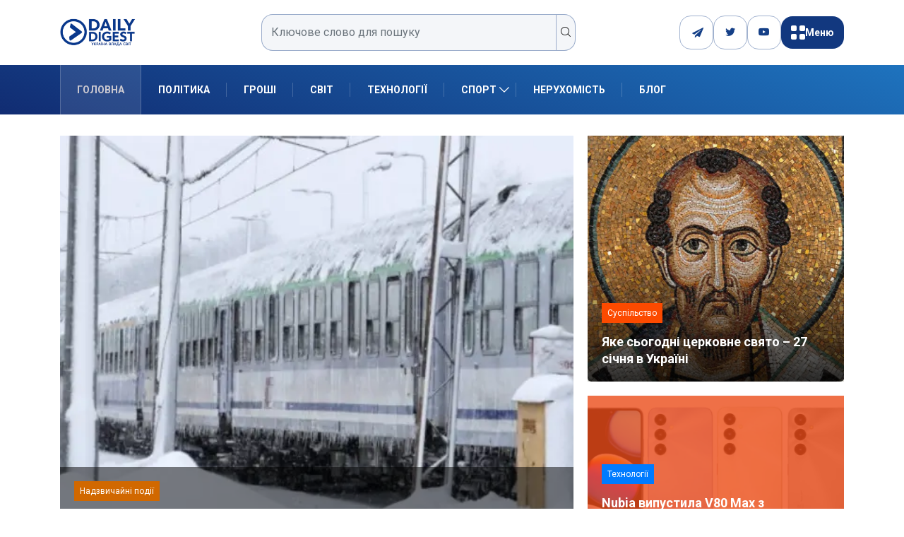

--- FILE ---
content_type: text/html; charset=UTF-8
request_url: https://dduvs.com/
body_size: 28321
content:
<!DOCTYPE html>
<html lang="uk" class="" data-skin="light">
<head>
    <meta charset="UTF-8">
	<meta name='robots' content='index, follow, max-image-preview:large, max-snippet:-1, max-video-preview:-1' />
	<meta name="viewport" content="width=device-width, initial-scale=1, maximum-scale=5">
			<meta name="description" content="DDUVS - Daily Digest" />

	<!-- This site is optimized with the Yoast SEO plugin v26.8 - https://yoast.com/product/yoast-seo-wordpress/ -->
	<title>Головні новини України та світу, аналітика, блоги | DDUVS</title>
	<meta name="description" content="Свіжі новини України та світу, політика, економіка, спорт, блоги та авторські колонки. Інформаційний портал Daily Digest — усе, що потрібно знати сьогодні." />
	<link rel="canonical" href="https://dduvs.com/" />
	<meta property="og:locale" content="uk_UA" />
	<meta property="og:type" content="website" />
	<meta property="og:title" content="Головні новини України та світу, аналітика, блоги | DDUVS" />
	<meta property="og:description" content="Свіжі новини України та світу, політика, економіка, спорт, блоги та авторські колонки. Інформаційний портал Daily Digest — усе, що потрібно знати сьогодні." />
	<meta property="og:url" content="https://dduvs.com/" />
	<meta property="og:site_name" content="DDUVS" />
	<meta property="article:modified_time" content="2025-08-12T08:19:53+00:00" />
	<meta property="og:image" content="https://dduvs.com/wp-content/uploads/2025/03/Daily-Digest-logo.png" />
	<meta property="og:image:width" content="209" />
	<meta property="og:image:height" content="92" />
	<meta property="og:image:type" content="image/png" />
	<meta name="twitter:card" content="summary_large_image" />
	<script type="application/ld+json" class="yoast-schema-graph">{"@context":"https://schema.org","@graph":[{"@type":"WebPage","@id":"https://dduvs.com/","url":"https://dduvs.com/","name":"Головні новини України та світу, аналітика, блоги | DDUVS","isPartOf":{"@id":"https://dduvs.com/#website"},"about":{"@id":"https://dduvs.com/#organization"},"datePublished":"2025-07-22T13:15:43+00:00","dateModified":"2025-08-12T08:19:53+00:00","description":"Свіжі новини України та світу, політика, економіка, спорт, блоги та авторські колонки. Інформаційний портал Daily Digest — усе, що потрібно знати сьогодні.","breadcrumb":{"@id":"https://dduvs.com/#breadcrumb"},"inLanguage":"uk","potentialAction":[{"@type":"ReadAction","target":["https://dduvs.com/"]}]},{"@type":"BreadcrumbList","@id":"https://dduvs.com/#breadcrumb","itemListElement":[{"@type":"ListItem","position":1,"name":"Головна"}]},{"@type":"WebSite","@id":"https://dduvs.com/#website","url":"https://dduvs.com/","name":"Денний Дайджест Україна Влада Світ","description":"Daily Digest","publisher":{"@id":"https://dduvs.com/#organization"},"alternateName":"Daily Digest - Україна Влада Світ","potentialAction":[{"@type":"SearchAction","target":{"@type":"EntryPoint","urlTemplate":"https://dduvs.com/?s={search_term_string}"},"query-input":{"@type":"PropertyValueSpecification","valueRequired":true,"valueName":"search_term_string"}}],"inLanguage":"uk"},{"@type":"Organization","@id":"https://dduvs.com/#organization","name":"Денний Дайджест Україна Влада Світ","alternateName":"Daily Digest","url":"https://dduvs.com/","logo":{"@type":"ImageObject","inLanguage":"uk","@id":"https://dduvs.com/#/schema/logo/image/","url":"https://dduvs.com/wp-content/uploads/2025/03/Daily-Digest-logo.png","contentUrl":"https://dduvs.com/wp-content/uploads/2025/03/Daily-Digest-logo.png","width":209,"height":92,"caption":"Денний Дайджест Україна Влада Світ"},"image":{"@id":"https://dduvs.com/#/schema/logo/image/"}}]}</script>
	<!-- / Yoast SEO plugin. -->


<link rel='dns-prefetch' href='//cdn.jsdelivr.net' />
<link rel='dns-prefetch' href='//www.googletagmanager.com' />
<link rel='dns-prefetch' href='//ajax.googleapis.com' />
<link rel="alternate" type="application/rss+xml" title="DDUVS &raquo; стрічка" href="https://dduvs.com/feed/" />
<link rel="alternate" type="application/rss+xml" title="DDUVS &raquo; Канал коментарів" href="https://dduvs.com/comments/feed/" />
<link rel="alternate" title="oEmbed (JSON)" type="application/json+oembed" href="https://dduvs.com/wp-json/oembed/1.0/embed?url=https%3A%2F%2Fdduvs.com%2F" />
<link rel="alternate" title="oEmbed (XML)" type="text/xml+oembed" href="https://dduvs.com/wp-json/oembed/1.0/embed?url=https%3A%2F%2Fdduvs.com%2F&#038;format=xml" />
<style id='wp-img-auto-sizes-contain-inline-css' type='text/css'>
img:is([sizes=auto i],[sizes^="auto," i]){contain-intrinsic-size:3000px 1500px}
/*# sourceURL=wp-img-auto-sizes-contain-inline-css */
</style>

<link rel='stylesheet' id='cf7ic_style-css' href='https://dduvs.com/wp-content/plugins/contact-form-7-image-captcha/css/cf7ic-style.css?ver=3.3.7' type='text/css' media='all' />
<style id='wp-emoji-styles-inline-css' type='text/css'>

	img.wp-smiley, img.emoji {
		display: inline !important;
		border: none !important;
		box-shadow: none !important;
		height: 1em !important;
		width: 1em !important;
		margin: 0 0.07em !important;
		vertical-align: -0.1em !important;
		background: none !important;
		padding: 0 !important;
	}
/*# sourceURL=wp-emoji-styles-inline-css */
</style>
<style id='classic-theme-styles-inline-css' type='text/css'>
/*! This file is auto-generated */
.wp-block-button__link{color:#fff;background-color:#32373c;border-radius:9999px;box-shadow:none;text-decoration:none;padding:calc(.667em + 2px) calc(1.333em + 2px);font-size:1.125em}.wp-block-file__button{background:#32373c;color:#fff;text-decoration:none}
/*# sourceURL=/wp-includes/css/classic-themes.min.css */
</style>
<link rel='stylesheet' id='contact-form-7-css' href='https://dduvs.com/wp-content/plugins/contact-form-7/includes/css/styles.css?ver=6.1.4' type='text/css' media='all' />
<link rel='stylesheet' id='demorex-public-css-css' href='https://dduvs.com/wp-content/plugins/demorex/public/app/css/demorex-public.css?ver=2.4.1' type='text/css' media='all' />
<link rel='stylesheet' id='swiper-css-css' href='https://cdn.jsdelivr.net/npm/swiper@8/swiper-bundle.min.css?ver=6.9' type='text/css' media='all' />
<link rel='stylesheet' id='xs-front-style-css' href='https://dduvs.com/wp-content/plugins/wp-social/assets/css/frontend.css?ver=3.1.6' type='text/css' media='all' />
<link rel='stylesheet' id='xs_login_font_login_css-css' href='https://dduvs.com/wp-content/plugins/wp-social/assets/css/font-icon.css?ver=3.1.6' type='text/css' media='all' />
<link rel='stylesheet' id='bootstrap-css' href='https://dduvs.com/wp-content/themes/digiqole/assets/css/bootstrap.min.css?ver=2.2.4' type='text/css' media='all' />
<link rel='stylesheet' id='icon-font-css' href='https://dduvs.com/wp-content/themes/digiqole/assets/css/icon-font.css?ver=2.2.4' type='text/css' media='all' />
<link rel='preload' as='style' id='digiqole-all-style-css' href='https://dduvs.com/wp-content/themes/digiqole/assets/css/all.css?ver=2.2.4' type='text/css' media='all' />
<link rel='stylesheet' id='digiqole-master-css' href='https://dduvs.com/wp-content/themes/digiqole/assets/css/master.css?ver=2.2.4' type='text/css' media='all' />
<style id='digiqole-master-inline-css' type='text/css'>
.progress-bar{ background-color : #000}
        html.fonts-loaded body{ font-family: Roboto }
        .body-box-layout{ 
            background-image:url();;
            background-repeat: no-repeat;
            background-position: center;
            background-size: cover;
            background-attachment: fixed;
         }
        body,
        .post-navigation .post-previous a p, .post-navigation .post-next a p,
        .dark-mode .blog-single .post-meta li,
        .dark-mode .wp-block-quote p,
        .dark-mode .wp-block-quote::before,
        .dark-mode .wp-block-quote cite,
        .dark-mode .view-review-list .xs-review-date,
        .dark-mode .view-review-list .xs-reviewer-author,
        .dark-mode .breadcrumb li,
        .dark-mode .post-meta span,
        .dark-mode .post-meta span a,
        .dark-mode .tranding-bg-white .tranding-bar .trending-slide-bg.trending-slide .post-title a,
        .dark-mode .blog-single .post-meta li.post-author a{
           color:  #0c0c0c;
        }

        h1, h2, h3, h4, h5, h6,
        .post-title,
        .post-navigation span,
        .post-title a,
        .dark-mode .error-page .error-code,
        .dark-mode.archive .entry-blog-summery .readmore-btn,
        .dark-mode .entry-blog-summery.ts-post .readmore-btn,
        .dark-mode .apsc-icons-wrapper.apsc-theme-2 .apsc-each-profile a,
        .dark-mode .ts-author-content .comment a{
            color:  #222222;
        }


        .dark-mode .apsc-icons-wrapper.apsc-theme-2 .apsc-each-profile a{
            color: #222222 !important;
        }
        .dark-mode .blog-single .post .post-body{
            background: transparent;
        }

        html.fonts-loaded h1,
        html.fonts-loaded h2{
            font-family: Roboto;
        }
        html.fonts-loaded h3{ 
            font-family: Roboto;
        }

        html.fonts-loaded h4{ 
            font-family: Roboto;
        }

        a,
        .entry-header .entry-title a:hover,
        .sidebar ul li a:hover,
        .breadcrumb a:hover {
            color: #fc4a00;
            transition: all ease 500ms;
        }
      
        .btn-primary:hover,
        .switch__background,
        .switch__mouth,
        .switch__eye-left,
        .switch__eye-right{
         background: #e74907;
         border-color: #e74907;;
        }

        .tag-lists a:hover,
        .tagcloud a:hover,
        .owl-carousel .owl-dots .owl-dot.active span,
        .blog-single .tag-lists a:hover {
            border-color: #fc4a00;
        }

        blockquote.wp-block-quote, .wp-block-quote, .wp-block-quote:not(.is-large):not(.is-style-large), .wp-block-pullquote blockquote,
         blockquote.wp-block-pullquote, .wp-block-quote.is-large, .wp-block-quote.is-style-large{
            border-left-color: #fc4a00;
        }
        
        .post .post-footer .readmore,
        .post .post-media .video-link-btn a,
        .post-list-item .recen-tab-menu.nav-tabs li a:before, 
        .post-list-item .recen-tab-menu.nav-tabs li a:after,
        .blog-single .xs-review-box .xs-review .xs-btn:hover,
        .blog-single .tag-lists span,
        .tag-lists a:hover, .tagcloud a:hover,
        .heading-style3 .block-title .title-angle-shap:before, 
        .heading-style3 .block-title .title-angle-shap:after,
         .heading-style3 .widget-title .title-angle-shap:before, 
         .heading-style3 .widget-title .title-angle-shap:after, 
         .sidebar .widget .block-title .title-angle-shap:before,
          .sidebar .widget .block-title .title-angle-shap:after, 
          .sidebar .widget .widget-title .title-angle-shap:before, 
        .sidebar .widget .widget-title .title-angle-shap:after,
        .pagination li.active a, .pagination li:hover a,
        .owl-carousel .owl-dots .owl-dot.active span,
        .main-pagination .swiper-pagination-bullet-active,
        .swiper-pagination .swiper-pagination-bullet-active,
        .header .navbar-light .ekit-wid-con .digiqole-elementskit-menu
         .elementskit-navbar-nav > li.active > a:before,
         .trending-light .tranding-bar .trending-slide .trending-title,
        .post-list-item .post-thumb .tab-post-count, .post-list-item .post-thumb .post-index,
        .woocommerce ul.products li.product .button,.woocommerce ul.products li.product .added_to_cart,
        .woocommerce nav.woocommerce-pagination ul li a:focus, .woocommerce nav.woocommerce-pagination ul li a:hover, .woocommerce nav.woocommerce-pagination ul li span.current,
        .woocommerce #respond input#submit.alt, .woocommerce a.button.alt, .woocommerce button.button.alt, .woocommerce input.button.alt,.sponsor-web-link a:hover i, .woocommerce .widget_price_filter .ui-slider .ui-slider-range,
        .woocommerce span.onsale,
        .not-found .input-group-btn,
        .btn,
        .BackTo,
        .sidebar .widget.widget_search .input-group-btn,
        .woocommerce ul.products li.product .added_to_cart:hover, .woocommerce #respond input#submit.alt:hover, .woocommerce a.button.alt:hover, .woocommerce button.button.alt:hover, 
        .footer-social li a,
        .digiqole-video-post .video-item .post-video .ts-play-btn,
        .blog-single .post-meta .social-share i.fa-share,
        .social-share i.ts-icon-share,
        .woocommerce input.button.alt:hover,
        .woocommerce .widget_price_filter .ui-slider .ui-slider-handle,
        #preloader,
        .main-slider .swiper-button-next:hover,
        .main-slider .swiper-button-prev:hover,
        .main-slider .owl-dots .owl-dot.swiper-pagination-bullet-active,
        .main-slider .owl-dots .swiper-pagination-bullet.swiper-pagination-bullet-active,
        .main-slider .swiper-pagination .owl-dot.swiper-pagination-bullet-active,
        .main-slider .swiper-pagination .swiper-pagination-bullet.swiper-pagination-bullet-active,
        .main-slider .main-pagination .owl-dot.swiper-pagination-bullet-active,
        .main-slider .main-pagination .swiper-pagination-bullet.swiper-pagination-bullet-active,
        .weekend-top .owl-dots .owl-dot.swiper-pagination-bullet-active,
        .weekend-top .owl-dots .swiper-pagination-bullet.swiper-pagination-bullet-active,
        .weekend-top .swiper-pagination .owl-dot.swiper-pagination-bullet-active,
        .weekend-top .swiper-pagination .swiper-pagination-bullet.swiper-pagination-bullet-active,
        .featured-tab-item .nav-tabs .nav-link.active:before,
        .post-slider .swiper-pagination .swiper-pagination-bullet.swiper-pagination-bullet-active,
        .blog-single .post-meta .social-share .ts-icon-share {
            background: #fc4a00;
        }
        .owl-carousel.owl-loaded .owl-nav .owl-next.disabled, 
        .owl-carousel.owl-loaded .owl-nav .owl-prev.disabled,
        .ts-about-image-wrapper.owl-carousel.owl-theme .owl-nav [class*=owl-]:hover{
            background: #fc4a00 !important;
        }

        .ts-footer .recent-posts-widget .post-content .post-title a:hover,
        .post-list-item .recen-tab-menu.nav-tabs li a.active,
        .ts-footer .footer-left-widget .footer-social li a:hover,
         .ts-footer .footer-widget .footer-social li a:hover,
         .heading-style3 .block-title, .heading-style3 .widget-title,
         .topbar.topbar-gray .tranding-bg-white .tranding-bar .trending-slide-bg .trending-title i,
         .sidebar .widget .block-title, .sidebar .widget .widget-title,
         .header .navbar-light .ekit-wid-con .digiqole-elementskit-menu .elementskit-navbar-nav .dropdown-item.active,
         .header .navbar-light .ekit-wid-con .digiqole-elementskit-menu .elementskit-navbar-nav li a:hover,
         .social-links li a:hover,
         .post-title a:hover,
         .video-tab-list .post-tab-list li a.active h4.post-title, .video-tab-list .post-tab-list li a:hover h4.post-title,
         .featured-tab-item .nav-tabs .nav-link.active .tab-head > span.tab-text-title,
         .woocommerce ul.products li.product .price, 
         .woocommerce ul.products li.product .woocommerce-loop-product__title:hover,
         .load-more-btn .digiqole-post-grid-loadmore:hover,
         .blog-single .post-meta li.meta-post-view,
         .ts-overlay-style .post-meta-info li.active i,
         .blog-single .post-meta li a:hover {
            color: #fc4a00;
        }
        
        .post-layout-style5 .post-meta li.meta-post-view .ts-icon {
            color: #fc4a00!important;
        }
      
        
            .topbar.topbar-gray,
            .topbar-dark .top-dark-info{
                background: #000156;
            }
        
            .topbar .top-nav li a,
            .topbar .social-links li a,
            .topbar.topbar-gray .top-info li,
            .tranding-bg-dark .tranding-bar .trending-slide-bg .trending-title,
            .tranding-bg-dark .tranding-bar .trending-slide-bg .post-title a,
            .topbar-dark .top-dark-info .top-info li,
            .tranding-bar .trending-slide .post-title a,
            .header-gradient-area .topbar .tranding-bar .trending-slide .trending-title,
            .header-gradient-area .topbar .top-info li a, .header-gradient-area .topbar .social-links li a,
            .header-gradient-area .topbar .top-info li, .header-gradient-area .topbar .social-links li,
            .topbar.topbar-gray .tranding-bg-white .tranding-bar .trending-slide-bg .trending-title,
            .topbar.topbar-gray .tranding-bg-white .tranding-bar .trending-slide-bg .post-title a,
            .topbar .social-links .header-date-info{
                color: #ffffff;
            }
        
            .header .navbar-light .ekit-wid-con .digiqole-elementskit-menu{
               height: 70px;
            }
            @media(min-width: 1024px){
                .header-gradient-area .navbar-light .ekit-wid-con .digiqole-elementskit-menu .elementskit-navbar-nav > li > a,
                .header.header-gradient .navbar-light .ekit-wid-con .digiqole-elementskit-menu .elementskit-navbar-nav > li > a, 
                .header .navbar-light .ekit-wid-con .digiqole-elementskit-menu .elementskit-navbar-nav > li > a,
                 .header .navbar-light .nav-search-area a, .header-gradient .navbar-light .social-links li a, 
                 .header .navbar-light .navbar-nav > li > a, 
               .header-gradient .navbar-light .nav-search-area .header-search-icon a{
                   line-height: 70px;
               }
            }
        
                .header-gradient,
                .header-dark .navbar-light,
                .header-gradient .navbar-sticky.sticky,
                .header-bg-dark .navbar-sticky.sticky,
                .header-bg-dark,
                .header-middle-gradent{
                    background-image: linear-gradient(20deg, #112c72 0%, #1e73be 100%);
                }
            
                @media(min-width: 1024px){
                    .header-gradient-area .navbar-light .ekit-wid-con .digiqole-elementskit-menu .elementskit-navbar-nav > li > a,
                    .header.header-gradient .navbar-light .ekit-wid-con .digiqole-elementskit-menu .elementskit-navbar-nav > li > a,
                    .header .navbar-light .ekit-wid-con .digiqole-elementskit-menu .elementskit-navbar-nav > li > a,
                    .header .navbar-light .nav-search-area a,
                    .header-gradient .navbar-light .social-links li a,
                    .header .navbar-light .navbar-nav > li > a{
                           color: #ffffff;
                    }
                }
            
                @media(min-width: 1024px){
                    .header-gradient-area .navbar-light .ekit-wid-con .digiqole-elementskit-menu .elementskit-navbar-nav > li > a:hover,
                    .header.header-gradient .navbar-light .ekit-wid-con .digiqole-elementskit-menu .elementskit-navbar-nav > li > a:hover,
                    .header .navbar-light .navbar-nav > li > a:hover,
                    .header-gradient-area .header .navbar-light .navbar-nav > li.active > a, 
                    .header-gradient-area .header .navbar-light .navbar-nav > li:hover > a,
                    .navbar-solid.header .navbar-light .navbar-nav li.active > a,
                    .header.header-dark .navbar-light .navbar-nav li.active > a,
                    .header .navbar-light .navbar-nav li.active > a,
                    .header.header-gradient .navbar-light .ekit-wid-con .digiqole-elementskit-menu .elementskit-navbar-nav > li.active > a,
                    .header .navbar-light .ekit-wid-con .digiqole-elementskit-menu .elementskit-navbar-nav > li:hover > a{
                        color: #cccad1;
                    }


                    
                }
                .header .navbar-light .ekit-wid-con .digiqole-elementskit-menu .elementskit-navbar-nav > li.active > a:before,
                .header .navbar-light .navbar-nav > li.active > a:before{
                    background: #cccad1;
                }
            
     
            html.fonts-loaded .header .navbar-light .navbar-nav li ul.dropdown-menu li a,
            html.fonts-loaded .header .navbar-light .ekit-wid-con .digiqole-elementskit-menu .elementskit-navbar-nav li ul li a,
            html.fonts-loaded .header .navbar-light .ekit-wid-con .digiqole-elementskit-menu .elementskit-navbar-nav li .elementskit-dropdown li a{
                   color: #2543ea;
                   font-size: 13px;
                }
            
     
            html.fonts-loaded .header .navbar-light .navbar-nav li ul.dropdown-menu li a:hover,
            .header .navbar-light .ekit-wid-con .digiqole-elementskit-menu .elementskit-navbar-nav .dropdown-item.active,
            .header .navbar-light .ekit-wid-con .digiqole-elementskit-menu .elementskit-navbar-nav li ul li a:hover,
            .header .navbar-light .navbar-nav li ul.dropdown-menu li.active a{
                   color: #2d2d2d;
                   
                }
            
            html.fonts-loaded .header-gradient-area .navbar-light .ekit-wid-con .digiqole-elementskit-menu .elementskit-navbar-nav > li > a,
            html.fonts-loaded .header.header-gradient .navbar-light .ekit-wid-con .digiqole-elementskit-menu .elementskit-navbar-nav > li > a,
            html.fonts-loaded .header .navbar-light .ekit-wid-con .digiqole-elementskit-menu .elementskit-navbar-nav > li > a,
            html.fonts-loaded .header .navbar-light .nav-search-area a,
            html.fonts-loaded .header-gradient .navbar-light .social-links li a,
            html.fonts-loaded .header .navbar-light .navbar-nav > li > a,
            html.fonts-loaded .header-gradient .navbar-light .nav-search-area .header-search-icon a{
                font-family: Roboto;
                font-size: px; 
                font-weight: px; 
                }
            
        .newsletter-area{
                background-image: linear-gradient(20deg, #0a007a 0%, #a1a4c6 100%);
            }
        .ts-footer{
            padding-top:50px;
            padding-bottom:20px;
         }
      body,
      .dark-mode .ts-author-media,
      .dark-mode .ts-author-content::before,
      .dark-mode .ts-author-content::after,
      .dark-mode .post-layout-style4 .post-single .entry-header{
         background-color: #ffffff;
      }
     
      .ts-footer{
          background-color: #070707;
          background-repeat:no-repeat;
          background-size: cover;
          
          
      }
      .newsletter-form span,
      .ts-footer .widget-title span{
        background-color: #070707;
      }

      .ts-footer-classic .widget-title,
      .ts-footer-classic h3,
      .ts-footer-classic h4,
      .ts-footer .widget-title,
      .ts-footer-classic .contact h3{
          color: #fff;
      }
      .ts-footer p,
      .ts-footer .list-arrow li a,
      .ts-footer .menu li a,
      .ts-footer .service-time li,
      .ts-footer .list-arrow li::before, 
      .ts-footer .footer-info li,
      .ts-footer .footer-left-widget .footer-social li a, .ts-footer .footer-widget .footer-social li a,
      .ts-footer .footer-left-widget p, .ts-footer .footer-widget p,
      .ts-footer .recent-posts-widget .post-content .post-title a,
      .ts-footer .menu li::before{
        color: #fff;
      }

     
     
      .copy-right{
         background-color: #161616;
      }
      .copy-right .copyright-text p{
         color: #fff;
      }
      
/*# sourceURL=digiqole-master-inline-css */
</style>
<link rel='stylesheet' id='parent-style-css' href='https://dduvs.com/wp-content/themes/digiqole-child/style.css?ver=6.9' type='text/css' media='all' />
<script type="text/javascript" src="https://dduvs.com/wp-includes/js/jquery/jquery.min.js?ver=3.7.1" id="jquery-core-js"></script>
<script type="text/javascript" src="https://dduvs.com/wp-includes/js/jquery/jquery-migrate.min.js?ver=3.4.1" id="jquery-migrate-js"></script>
<script type="text/javascript" id="xs_front_main_js-js-extra">
/* <![CDATA[ */
var rest_config = {"rest_url":"https://dduvs.com/wp-json/","nonce":"a01e82782b","insta_enabled":""};
//# sourceURL=xs_front_main_js-js-extra
/* ]]> */
</script>
<script type="text/javascript" src="https://dduvs.com/wp-content/plugins/wp-social/assets/js/front-main.js?ver=3.1.6" id="xs_front_main_js-js"></script>
<script type="text/javascript" id="xs_social_custom-js-extra">
/* <![CDATA[ */
var rest_api_conf = {"siteurl":"https://dduvs.com","nonce":"a01e82782b","root":"https://dduvs.com/wp-json/"};
var wsluFrontObj = {"resturl":"https://dduvs.com/wp-json/","rest_nonce":"a01e82782b"};
//# sourceURL=xs_social_custom-js-extra
/* ]]> */
</script>
<script type="text/javascript" src="https://dduvs.com/wp-content/plugins/wp-social/assets/js/social-front.js?ver=3.1.6" id="xs_social_custom-js"></script>
<script type="text/javascript" src="https://dduvs.com/wp-content/plugins/wp-ultimate-review/assets/public/script/content-page.js?ver=2.3.7" id="wur_review_content_script-js"></script>

<!-- Початок фрагмента тегу Google (gtag.js), доданого за допомогою Site Kit -->
<!-- Фрагмент Google Analytics, доданий Site Kit -->
<script type="text/javascript" src="https://www.googletagmanager.com/gtag/js?id=GT-WRHLVC9Q" id="google_gtagjs-js" async></script>
<script type="text/javascript" id="google_gtagjs-js-after">
/* <![CDATA[ */
window.dataLayer = window.dataLayer || [];function gtag(){dataLayer.push(arguments);}
gtag("set","linker",{"domains":["dduvs.com"]});
gtag("js", new Date());
gtag("set", "developer_id.dZTNiMT", true);
gtag("config", "GT-WRHLVC9Q");
 window._googlesitekit = window._googlesitekit || {}; window._googlesitekit.throttledEvents = []; window._googlesitekit.gtagEvent = (name, data) => { var key = JSON.stringify( { name, data } ); if ( !! window._googlesitekit.throttledEvents[ key ] ) { return; } window._googlesitekit.throttledEvents[ key ] = true; setTimeout( () => { delete window._googlesitekit.throttledEvents[ key ]; }, 5 ); gtag( "event", name, { ...data, event_source: "site-kit" } ); }; 
//# sourceURL=google_gtagjs-js-after
/* ]]> */
</script>
<script type="text/javascript" id="csf-google-web-fonts-js-extra">
/* <![CDATA[ */
var WebFontConfig = {"google":{"families":["Roboto:400regular,400,700"]}};
//# sourceURL=csf-google-web-fonts-js-extra
/* ]]> */
</script>
<script type="text/javascript" src="//ajax.googleapis.com/ajax/libs/webfont/1.6.26/webfont.js" id="csf-google-web-fonts-js"></script>
<link rel="https://api.w.org/" href="https://dduvs.com/wp-json/" /><link rel="alternate" title="JSON" type="application/json" href="https://dduvs.com/wp-json/wp/v2/pages/9107" /><link rel="EditURI" type="application/rsd+xml" title="RSD" href="https://dduvs.com/xmlrpc.php?rsd" />
<meta name="generator" content="WordPress 6.9" />
<link rel='shortlink' href='https://dduvs.com/' />
<style>
        .ag__item-list,
        .ag__item-row,
        .ag__item-top,
        .game__image-btn,
        .agplay__button {
            background-color: #0b75df!important;
        }
        .ag__item-genre li,
        .agreview-btn {
            border: 1px solid #0b75df!important;
        }
        .agreview-btn,
        .info-btn {
            color: #0b75df!important;
        }
        .ag__item-grade .rating,
        .ag__item-top,
        .agplay__button {
            color: #fff!important;
        }
    </style><meta name="generator" content="Site Kit by Google 1.171.0" /><style type="text/css">body{font-family:"Roboto";color:;font-weight:400;font-style:regular;font-size:14px;line-height:22px;letter-spacing:px;}h1{font-family:"Roboto";font-weight:normal;}h3{font-family:"Roboto";font-weight:normal;}h4{font-family:"Roboto";font-weight:normal;}</style><link rel="icon" href="https://dduvs.com/wp-content/uploads/2025/06/dduvs-icon-150x150.png" sizes="32x32" />
<link rel="icon" href="https://dduvs.com/wp-content/uploads/2025/06/dduvs-icon.png" sizes="192x192" />
<link rel="apple-touch-icon" href="https://dduvs.com/wp-content/uploads/2025/06/dduvs-icon.png" />
<meta name="msapplication-TileImage" content="https://dduvs.com/wp-content/uploads/2025/06/dduvs-icon.png" />
		<style type="text/css" id="wp-custom-css">
			.main-container {
  padding-top: 5px;
}

.topbar.topbar-gray .tranding-bg-white .tranding-bar .trending-slide-bg .post-title {
  color: #fff;
  font-weight: 600;
}
li.fa-paper-plane {
	color: #fff;
}
li.fa-paper-plane:before {
	display:none;
}
.ea-thumbs-up1:before {
    content: "\eaf4";
	    font-family: 'ea' !important;
}		</style>
		<style id='wp-block-heading-inline-css' type='text/css'>
h1:where(.wp-block-heading).has-background,h2:where(.wp-block-heading).has-background,h3:where(.wp-block-heading).has-background,h4:where(.wp-block-heading).has-background,h5:where(.wp-block-heading).has-background,h6:where(.wp-block-heading).has-background{padding:1.25em 2.375em}h1.has-text-align-left[style*=writing-mode]:where([style*=vertical-lr]),h1.has-text-align-right[style*=writing-mode]:where([style*=vertical-rl]),h2.has-text-align-left[style*=writing-mode]:where([style*=vertical-lr]),h2.has-text-align-right[style*=writing-mode]:where([style*=vertical-rl]),h3.has-text-align-left[style*=writing-mode]:where([style*=vertical-lr]),h3.has-text-align-right[style*=writing-mode]:where([style*=vertical-rl]),h4.has-text-align-left[style*=writing-mode]:where([style*=vertical-lr]),h4.has-text-align-right[style*=writing-mode]:where([style*=vertical-rl]),h5.has-text-align-left[style*=writing-mode]:where([style*=vertical-lr]),h5.has-text-align-right[style*=writing-mode]:where([style*=vertical-rl]),h6.has-text-align-left[style*=writing-mode]:where([style*=vertical-lr]),h6.has-text-align-right[style*=writing-mode]:where([style*=vertical-rl]){rotate:180deg}
/*# sourceURL=https://dduvs.com/wp-includes/blocks/heading/style.min.css */
</style>
<style id='wp-block-paragraph-inline-css' type='text/css'>
.is-small-text{font-size:.875em}.is-regular-text{font-size:1em}.is-large-text{font-size:2.25em}.is-larger-text{font-size:3em}.has-drop-cap:not(:focus):first-letter{float:left;font-size:8.4em;font-style:normal;font-weight:100;line-height:.68;margin:.05em .1em 0 0;text-transform:uppercase}body.rtl .has-drop-cap:not(:focus):first-letter{float:none;margin-left:.1em}p.has-drop-cap.has-background{overflow:hidden}:root :where(p.has-background){padding:1.25em 2.375em}:where(p.has-text-color:not(.has-link-color)) a{color:inherit}p.has-text-align-left[style*="writing-mode:vertical-lr"],p.has-text-align-right[style*="writing-mode:vertical-rl"]{rotate:180deg}
/*# sourceURL=https://dduvs.com/wp-includes/blocks/paragraph/style.min.css */
</style>
<style id='wp-block-quote-inline-css' type='text/css'>
.wp-block-quote{box-sizing:border-box;overflow-wrap:break-word}.wp-block-quote.is-large:where(:not(.is-style-plain)),.wp-block-quote.is-style-large:where(:not(.is-style-plain)){margin-bottom:1em;padding:0 1em}.wp-block-quote.is-large:where(:not(.is-style-plain)) p,.wp-block-quote.is-style-large:where(:not(.is-style-plain)) p{font-size:1.5em;font-style:italic;line-height:1.6}.wp-block-quote.is-large:where(:not(.is-style-plain)) cite,.wp-block-quote.is-large:where(:not(.is-style-plain)) footer,.wp-block-quote.is-style-large:where(:not(.is-style-plain)) cite,.wp-block-quote.is-style-large:where(:not(.is-style-plain)) footer{font-size:1.125em;text-align:right}.wp-block-quote>cite{display:block}
/*# sourceURL=https://dduvs.com/wp-includes/blocks/quote/style.min.css */
</style>
<style id='wp-block-quote-theme-inline-css' type='text/css'>
.wp-block-quote{border-left:.25em solid;margin:0 0 1.75em;padding-left:1em}.wp-block-quote cite,.wp-block-quote footer{color:currentColor;font-size:.8125em;font-style:normal;position:relative}.wp-block-quote:where(.has-text-align-right){border-left:none;border-right:.25em solid;padding-left:0;padding-right:1em}.wp-block-quote:where(.has-text-align-center){border:none;padding-left:0}.wp-block-quote.is-large,.wp-block-quote.is-style-large,.wp-block-quote:where(.is-style-plain){border:none}
/*# sourceURL=https://dduvs.com/wp-includes/blocks/quote/theme.min.css */
</style>
<style id='global-styles-inline-css' type='text/css'>
:root{--wp--preset--aspect-ratio--square: 1;--wp--preset--aspect-ratio--4-3: 4/3;--wp--preset--aspect-ratio--3-4: 3/4;--wp--preset--aspect-ratio--3-2: 3/2;--wp--preset--aspect-ratio--2-3: 2/3;--wp--preset--aspect-ratio--16-9: 16/9;--wp--preset--aspect-ratio--9-16: 9/16;--wp--preset--color--black: #000000;--wp--preset--color--cyan-bluish-gray: #abb8c3;--wp--preset--color--white: #ffffff;--wp--preset--color--pale-pink: #f78da7;--wp--preset--color--vivid-red: #cf2e2e;--wp--preset--color--luminous-vivid-orange: #ff6900;--wp--preset--color--luminous-vivid-amber: #fcb900;--wp--preset--color--light-green-cyan: #7bdcb5;--wp--preset--color--vivid-green-cyan: #00d084;--wp--preset--color--pale-cyan-blue: #8ed1fc;--wp--preset--color--vivid-cyan-blue: #0693e3;--wp--preset--color--vivid-purple: #9b51e0;--wp--preset--gradient--vivid-cyan-blue-to-vivid-purple: linear-gradient(135deg,rgb(6,147,227) 0%,rgb(155,81,224) 100%);--wp--preset--gradient--light-green-cyan-to-vivid-green-cyan: linear-gradient(135deg,rgb(122,220,180) 0%,rgb(0,208,130) 100%);--wp--preset--gradient--luminous-vivid-amber-to-luminous-vivid-orange: linear-gradient(135deg,rgb(252,185,0) 0%,rgb(255,105,0) 100%);--wp--preset--gradient--luminous-vivid-orange-to-vivid-red: linear-gradient(135deg,rgb(255,105,0) 0%,rgb(207,46,46) 100%);--wp--preset--gradient--very-light-gray-to-cyan-bluish-gray: linear-gradient(135deg,rgb(238,238,238) 0%,rgb(169,184,195) 100%);--wp--preset--gradient--cool-to-warm-spectrum: linear-gradient(135deg,rgb(74,234,220) 0%,rgb(151,120,209) 20%,rgb(207,42,186) 40%,rgb(238,44,130) 60%,rgb(251,105,98) 80%,rgb(254,248,76) 100%);--wp--preset--gradient--blush-light-purple: linear-gradient(135deg,rgb(255,206,236) 0%,rgb(152,150,240) 100%);--wp--preset--gradient--blush-bordeaux: linear-gradient(135deg,rgb(254,205,165) 0%,rgb(254,45,45) 50%,rgb(107,0,62) 100%);--wp--preset--gradient--luminous-dusk: linear-gradient(135deg,rgb(255,203,112) 0%,rgb(199,81,192) 50%,rgb(65,88,208) 100%);--wp--preset--gradient--pale-ocean: linear-gradient(135deg,rgb(255,245,203) 0%,rgb(182,227,212) 50%,rgb(51,167,181) 100%);--wp--preset--gradient--electric-grass: linear-gradient(135deg,rgb(202,248,128) 0%,rgb(113,206,126) 100%);--wp--preset--gradient--midnight: linear-gradient(135deg,rgb(2,3,129) 0%,rgb(40,116,252) 100%);--wp--preset--font-size--small: 13px;--wp--preset--font-size--medium: 20px;--wp--preset--font-size--large: 36px;--wp--preset--font-size--x-large: 42px;--wp--preset--spacing--20: 0.44rem;--wp--preset--spacing--30: 0.67rem;--wp--preset--spacing--40: 1rem;--wp--preset--spacing--50: 1.5rem;--wp--preset--spacing--60: 2.25rem;--wp--preset--spacing--70: 3.38rem;--wp--preset--spacing--80: 5.06rem;--wp--preset--shadow--natural: 6px 6px 9px rgba(0, 0, 0, 0.2);--wp--preset--shadow--deep: 12px 12px 50px rgba(0, 0, 0, 0.4);--wp--preset--shadow--sharp: 6px 6px 0px rgba(0, 0, 0, 0.2);--wp--preset--shadow--outlined: 6px 6px 0px -3px rgb(255, 255, 255), 6px 6px rgb(0, 0, 0);--wp--preset--shadow--crisp: 6px 6px 0px rgb(0, 0, 0);}:where(.is-layout-flex){gap: 0.5em;}:where(.is-layout-grid){gap: 0.5em;}body .is-layout-flex{display: flex;}.is-layout-flex{flex-wrap: wrap;align-items: center;}.is-layout-flex > :is(*, div){margin: 0;}body .is-layout-grid{display: grid;}.is-layout-grid > :is(*, div){margin: 0;}:where(.wp-block-columns.is-layout-flex){gap: 2em;}:where(.wp-block-columns.is-layout-grid){gap: 2em;}:where(.wp-block-post-template.is-layout-flex){gap: 1.25em;}:where(.wp-block-post-template.is-layout-grid){gap: 1.25em;}.has-black-color{color: var(--wp--preset--color--black) !important;}.has-cyan-bluish-gray-color{color: var(--wp--preset--color--cyan-bluish-gray) !important;}.has-white-color{color: var(--wp--preset--color--white) !important;}.has-pale-pink-color{color: var(--wp--preset--color--pale-pink) !important;}.has-vivid-red-color{color: var(--wp--preset--color--vivid-red) !important;}.has-luminous-vivid-orange-color{color: var(--wp--preset--color--luminous-vivid-orange) !important;}.has-luminous-vivid-amber-color{color: var(--wp--preset--color--luminous-vivid-amber) !important;}.has-light-green-cyan-color{color: var(--wp--preset--color--light-green-cyan) !important;}.has-vivid-green-cyan-color{color: var(--wp--preset--color--vivid-green-cyan) !important;}.has-pale-cyan-blue-color{color: var(--wp--preset--color--pale-cyan-blue) !important;}.has-vivid-cyan-blue-color{color: var(--wp--preset--color--vivid-cyan-blue) !important;}.has-vivid-purple-color{color: var(--wp--preset--color--vivid-purple) !important;}.has-black-background-color{background-color: var(--wp--preset--color--black) !important;}.has-cyan-bluish-gray-background-color{background-color: var(--wp--preset--color--cyan-bluish-gray) !important;}.has-white-background-color{background-color: var(--wp--preset--color--white) !important;}.has-pale-pink-background-color{background-color: var(--wp--preset--color--pale-pink) !important;}.has-vivid-red-background-color{background-color: var(--wp--preset--color--vivid-red) !important;}.has-luminous-vivid-orange-background-color{background-color: var(--wp--preset--color--luminous-vivid-orange) !important;}.has-luminous-vivid-amber-background-color{background-color: var(--wp--preset--color--luminous-vivid-amber) !important;}.has-light-green-cyan-background-color{background-color: var(--wp--preset--color--light-green-cyan) !important;}.has-vivid-green-cyan-background-color{background-color: var(--wp--preset--color--vivid-green-cyan) !important;}.has-pale-cyan-blue-background-color{background-color: var(--wp--preset--color--pale-cyan-blue) !important;}.has-vivid-cyan-blue-background-color{background-color: var(--wp--preset--color--vivid-cyan-blue) !important;}.has-vivid-purple-background-color{background-color: var(--wp--preset--color--vivid-purple) !important;}.has-black-border-color{border-color: var(--wp--preset--color--black) !important;}.has-cyan-bluish-gray-border-color{border-color: var(--wp--preset--color--cyan-bluish-gray) !important;}.has-white-border-color{border-color: var(--wp--preset--color--white) !important;}.has-pale-pink-border-color{border-color: var(--wp--preset--color--pale-pink) !important;}.has-vivid-red-border-color{border-color: var(--wp--preset--color--vivid-red) !important;}.has-luminous-vivid-orange-border-color{border-color: var(--wp--preset--color--luminous-vivid-orange) !important;}.has-luminous-vivid-amber-border-color{border-color: var(--wp--preset--color--luminous-vivid-amber) !important;}.has-light-green-cyan-border-color{border-color: var(--wp--preset--color--light-green-cyan) !important;}.has-vivid-green-cyan-border-color{border-color: var(--wp--preset--color--vivid-green-cyan) !important;}.has-pale-cyan-blue-border-color{border-color: var(--wp--preset--color--pale-cyan-blue) !important;}.has-vivid-cyan-blue-border-color{border-color: var(--wp--preset--color--vivid-cyan-blue) !important;}.has-vivid-purple-border-color{border-color: var(--wp--preset--color--vivid-purple) !important;}.has-vivid-cyan-blue-to-vivid-purple-gradient-background{background: var(--wp--preset--gradient--vivid-cyan-blue-to-vivid-purple) !important;}.has-light-green-cyan-to-vivid-green-cyan-gradient-background{background: var(--wp--preset--gradient--light-green-cyan-to-vivid-green-cyan) !important;}.has-luminous-vivid-amber-to-luminous-vivid-orange-gradient-background{background: var(--wp--preset--gradient--luminous-vivid-amber-to-luminous-vivid-orange) !important;}.has-luminous-vivid-orange-to-vivid-red-gradient-background{background: var(--wp--preset--gradient--luminous-vivid-orange-to-vivid-red) !important;}.has-very-light-gray-to-cyan-bluish-gray-gradient-background{background: var(--wp--preset--gradient--very-light-gray-to-cyan-bluish-gray) !important;}.has-cool-to-warm-spectrum-gradient-background{background: var(--wp--preset--gradient--cool-to-warm-spectrum) !important;}.has-blush-light-purple-gradient-background{background: var(--wp--preset--gradient--blush-light-purple) !important;}.has-blush-bordeaux-gradient-background{background: var(--wp--preset--gradient--blush-bordeaux) !important;}.has-luminous-dusk-gradient-background{background: var(--wp--preset--gradient--luminous-dusk) !important;}.has-pale-ocean-gradient-background{background: var(--wp--preset--gradient--pale-ocean) !important;}.has-electric-grass-gradient-background{background: var(--wp--preset--gradient--electric-grass) !important;}.has-midnight-gradient-background{background: var(--wp--preset--gradient--midnight) !important;}.has-small-font-size{font-size: var(--wp--preset--font-size--small) !important;}.has-medium-font-size{font-size: var(--wp--preset--font-size--medium) !important;}.has-large-font-size{font-size: var(--wp--preset--font-size--large) !important;}.has-x-large-font-size{font-size: var(--wp--preset--font-size--x-large) !important;}
/*# sourceURL=global-styles-inline-css */
</style>
<style id='core-block-supports-inline-css' type='text/css'>
.wp-elements-7432c244c5476ae321ad39fee30be0f7 a:where(:not(.wp-element-button)){color:var(--wp--preset--color--white);}.wp-elements-9b59d704fbde45fa3050fd27d06842ac a:where(:not(.wp-element-button)){color:var(--wp--preset--color--white);}
/*# sourceURL=core-block-supports-inline-css */
</style>
</head>
<body class="home wp-singular page-template page-template-template page-template-homepage-template page-template-templatehomepage-template-php page page-id-9107 wp-theme-digiqole wp-child-theme-digiqole-child sidebar-active"  data-post-id="">




<div class="body-inner-content">

	<header class="header-custom">
<div class="header-middle-area">
    <div class="container">
        <div class="row justify-content-between">
            <div class="col-4 col-md-3 col-lg-3 align-self-center">
                <div class="logo-area">
										                    <a rel='home' class="logo" href="https://dduvs.com/">
						                            <img width="220" height="33" class="img-fluid logo-light"
                                 src="https://dduvs.com/wp-content/uploads/2025/03/Daily-Digest-white-logo.png"
                                 alt="DDUVS">
                            <img width="220" height="33" class="img-fluid logo-dark"
                                 src="https://dduvs.com/wp-content/uploads/2025/03/Daily-Digest-logo.png"
                                 alt="DDUVS">
						                    </a>
					                </div>
            </div>

            <div class="col-md-4 col-lg-5 align-self-center d-none d-md-block">
                
        <form  method="get" action="https://dduvs.com/" class="digiqole-serach xs-search-group">
            <div class="input-group">
                <input type="search" class="form-control" name="s" placeholder="Ключове слово для пошуку" value="">
                <button class="input-group-btn search-button"><i class="ts-icon ts-icon-search1"></i></button>
            </div>
        </form>            </div>
            <div class="col-8 col-md-5 col-lg-4 align-self-center">
            				                    <div class="header__wrapper-right d-flex justify-content-end">
                    
					                        <ul class="social-links text-right">
							                                    <li class="fas fa-paper-plane">
                                        <a target="_blank" rel="nofollow" title="Telegram"
                                           href="https://t.me/dailydigest_ua">
                                            <span class="social-icon">  <i class="fas fa-paper-plane"></i> </span>
                                        </a>
                                    </li>
								                                    <li class="fab twitter">
                                        <a target="_blank" rel="nofollow" title="Twitter"
                                           href="#">
                                            <span class="social-icon">  <i class="ts-icon ts-icon-twitter"></i> </span>
                                        </a>
                                    </li>
								                                    <li class="fab youtube">
                                        <a target="_blank" rel="nofollow" title="Youtube"
                                           href="https://www.youtube.com/channel/UCqFMnPkUpTftXYU2Uo80IxQ">
                                            <span class="social-icon">  <i class="ts-icon ts-icon-youtube"></i> </span>
                                        </a>
                                    </li>
															                        </ul>
					
                    <!-- end social links -->
                    <button class="menu-toggle" data-popup="open">
                    <span class="menu-icon">
                        <span></span>
                        <span></span>
                        <span></span>
                        <span></span>
                    </span>
                    <span class="menu-text">Меню</span>
                    </button>


                </div>


            </div>



        </div>
    </div>
</div>
<header id="header" class="header header-gradient">
    <div class=" header-wrapper navbar-sticky ">
        <div class="container">
            <nav class="navbar navbar-expand-lg navbar-light">
				

                <div id="primary-nav" class="collapse navbar-collapse"><ul id="main-menu" class="navbar-nav"><li id="menu-item-9543" class="menu-item menu-item-type-post_type menu-item-object-page menu-item-home current-menu-item page_item page-item-9107 current_page_item menu-item-9543 nav-item active"><a href="https://dduvs.com/" class="nav-link active">Головна</a></li>
<li id="menu-item-4137" class="menu-item menu-item-type-taxonomy menu-item-object-category menu-item-4137 nav-item"><a href="https://dduvs.com/politics/" class="nav-link">Політика</a></li>
<li id="menu-item-4134" class="menu-item menu-item-type-taxonomy menu-item-object-category menu-item-4134 nav-item"><a href="https://dduvs.com/money/" class="nav-link">Гроші</a></li>
<li id="menu-item-4135" class="menu-item menu-item-type-taxonomy menu-item-object-category menu-item-4135 nav-item"><a href="https://dduvs.com/world/" class="nav-link">Світ</a></li>
<li id="menu-item-4136" class="menu-item menu-item-type-taxonomy menu-item-object-category menu-item-4136 nav-item"><a href="https://dduvs.com/tech/" class="nav-link">Технології</a></li>
<li id="menu-item-4138" class="menu-item menu-item-type-taxonomy menu-item-object-category menu-item-has-children menu-item-4138 nav-item dropdown"><a href="https://dduvs.com/sport/" class="nav-link dropdown-toggle" data-toggle="dropdown">Спорт</a>
<ul class="dropdown-menu">
	<li id="menu-item-4139" class="menu-item menu-item-type-taxonomy menu-item-object-category menu-item-4139 nav-item"><a href="https://dduvs.com/sport/football/" class=" dropdown-item">Футбол</a>	<li id="menu-item-4140" class="menu-item menu-item-type-taxonomy menu-item-object-category menu-item-4140 nav-item"><a href="https://dduvs.com/sport/boxing/" class=" dropdown-item">Бокс</a>	<li id="menu-item-4141" class="menu-item menu-item-type-taxonomy menu-item-object-category menu-item-4141 nav-item"><a href="https://dduvs.com/sport/tennis/" class=" dropdown-item">Теніс</a>	<li id="menu-item-5474" class="menu-item menu-item-type-taxonomy menu-item-object-category menu-item-5474 nav-item"><a href="https://dduvs.com/sport/predictions/" class=" dropdown-item">Прогнози</a></ul>
</li>
<li id="menu-item-4142" class="menu-item menu-item-type-taxonomy menu-item-object-category menu-item-4142 nav-item"><a href="https://dduvs.com/neruhomist/" class="nav-link">Нерухомість</a></li>
<li id="menu-item-4143" class="menu-item menu-item-type-taxonomy menu-item-object-category menu-item-4143 nav-item"><a href="https://dduvs.com/blog/" class="nav-link">Блог</a></li>
</ul></div>

                    <div class="nav-search-area">
                        <!-- xs modal -->
                        <div class="zoom-anim-dialog mfp-hide modal-searchPanel ts-search-form" id="modal-popup-2">
                            <div class="modal-dialog modal-lg">
                                <div class="modal-content">
                                    <div class="xs-search-panel">
										
        <form  method="get" action="https://dduvs.com/" class="digiqole-serach xs-search-group">
            <div class="input-group">
                <input type="search" class="form-control" name="s" placeholder="Ключове слово для пошуку" value="">
                <button class="input-group-btn search-button"><i class="ts-icon ts-icon-search1"></i></button>
            </div>
        </form>                                    </div>
                                </div>
                            </div>
                        </div><!-- End xs modal --><!-- end language switcher strart -->
                    </div>

				                <!-- Site search end-->


            </nav>
        </div><!-- container end-->

    </div>
</header>
        <!-- Start-->
        <div class="burger-menu">
        <div class="container">
            <div class="burger-menu__wrapper">
                    
        <form  method="get" action="https://dduvs.com/" class="digiqole-serach xs-search-group">
            <div class="input-group">
                <input type="search" class="form-control" name="s" placeholder="Ключове слово для пошуку" value="">
                <button class="input-group-btn search-button"><i class="ts-icon ts-icon-search1"></i></button>
            </div>
        </form>       				<div id="primary-nav" class="collapse navbar-collapse"><ul id="main-menu" class="navbar-nav"><li class="menu-item menu-item-type-post_type menu-item-object-page menu-item-home current-menu-item page_item page-item-9107 current_page_item menu-item-9543 nav-item active"><a href="https://dduvs.com/" class="nav-link active">Головна</a></li>
<li class="menu-item menu-item-type-taxonomy menu-item-object-category menu-item-4137 nav-item"><a href="https://dduvs.com/politics/" class="nav-link">Політика</a></li>
<li class="menu-item menu-item-type-taxonomy menu-item-object-category menu-item-4134 nav-item"><a href="https://dduvs.com/money/" class="nav-link">Гроші</a></li>
<li class="menu-item menu-item-type-taxonomy menu-item-object-category menu-item-4135 nav-item"><a href="https://dduvs.com/world/" class="nav-link">Світ</a></li>
<li class="menu-item menu-item-type-taxonomy menu-item-object-category menu-item-4136 nav-item"><a href="https://dduvs.com/tech/" class="nav-link">Технології</a></li>
<li class="menu-item menu-item-type-taxonomy menu-item-object-category menu-item-has-children menu-item-4138 nav-item dropdown"><a href="https://dduvs.com/sport/" class="nav-link dropdown-toggle" data-toggle="dropdown">Спорт</a>
<ul class="dropdown-menu">
	<li class="menu-item menu-item-type-taxonomy menu-item-object-category menu-item-4139 nav-item"><a href="https://dduvs.com/sport/football/" class=" dropdown-item">Футбол</a>	<li class="menu-item menu-item-type-taxonomy menu-item-object-category menu-item-4140 nav-item"><a href="https://dduvs.com/sport/boxing/" class=" dropdown-item">Бокс</a>	<li class="menu-item menu-item-type-taxonomy menu-item-object-category menu-item-4141 nav-item"><a href="https://dduvs.com/sport/tennis/" class=" dropdown-item">Теніс</a>	<li class="menu-item menu-item-type-taxonomy menu-item-object-category menu-item-5474 nav-item"><a href="https://dduvs.com/sport/predictions/" class=" dropdown-item">Прогнози</a></ul>
</li>
<li class="menu-item menu-item-type-taxonomy menu-item-object-category menu-item-4142 nav-item"><a href="https://dduvs.com/neruhomist/" class="nav-link">Нерухомість</a></li>
<li class="menu-item menu-item-type-taxonomy menu-item-object-category menu-item-4143 nav-item"><a href="https://dduvs.com/blog/" class="nav-link">Блог</a></li>
</ul></div>                    					                        <ul class="social-links text-right">
							                                    <li class="fas fa-paper-plane">
                                        <a rel="nofollow" target="_blank" title="Telegram"
                                           href="https://t.me/dailydigest_ua">
                                            <span class="social-icon">  <i class="fas fa-paper-plane"></i> </span>
                                        </a>
                                    </li>
								                                    <li class="fab twitter">
                                        <a rel="nofollow" target="_blank" title="Twitter"
                                           href="#">
                                            <span class="social-icon">  <i class="ts-icon ts-icon-twitter"></i> </span>
                                        </a>
                                    </li>
								                                    <li class="fab youtube">
                                        <a rel="nofollow" target="_blank" title="Youtube"
                                           href="https://www.youtube.com/channel/UCqFMnPkUpTftXYU2Uo80IxQ">
                                            <span class="social-icon">  <i class="ts-icon ts-icon-youtube"></i> </span>
                                        </a>
                                    </li>
															                        </ul>
					            </div>
        </div>
        </div>
        <!-- End -->
</header><div class="homepage-page">
<div class="container">

<section class="news-complex-block">
  <div class="container">
    <div class="news-complex-inner">
      <div class="news-complex-left">
                  <div class="swiper slider-hero">
            <div class="swiper-wrapper">
                              <div class="swiper-slide">
                                      <a href="https://dduvs.com/extraordinary-events/ozheledyczya-paralizuvala-zaliznyczyu-desyatky-potyagiv-zatrymuyutsya-najgirshe-na-odeshhyni/">
                      <img fetchpriority="high" decoding="async" width="788" height="450" src="https://dduvs.com/wp-content/uploads/2026/01/ozheledyczya-paralizuvala-zaliznyczyu.webp" class="attachment-full size-full wp-post-image" alt="Ожеледиця паралізувала залізницю" srcset="https://dduvs.com/wp-content/uploads/2026/01/ozheledyczya-paralizuvala-zaliznyczyu.webp 788w, https://dduvs.com/wp-content/uploads/2026/01/ozheledyczya-paralizuvala-zaliznyczyu-300x171.webp 300w, https://dduvs.com/wp-content/uploads/2026/01/ozheledyczya-paralizuvala-zaliznyczyu-768x439.webp 768w" sizes="(max-width: 788px) 100vw, 788px" />                    </a>
                                    <div class="slide-content">
                        <div class="post-cat">
                        <a href="https://dduvs.com/extraordinary-events/" style="color:#ffffff;background:#d16800">Надзвичайні події</a>                        </div>
                    <h2 class="post-title">
                      <a href="https://dduvs.com/extraordinary-events/ozheledyczya-paralizuvala-zaliznyczyu-desyatky-potyagiv-zatrymuyutsya-najgirshe-na-odeshhyni/">Ожеледиця паралізувала залізницю: десятки потягів затримуються, найгірше — на Одещині</a>
                    </h2>
                  </div>
                </div>
                              <div class="swiper-slide">
                                      <a href="https://dduvs.com/culture/oglyad-filmu-crime-101-yakyj-zanuryuye-glyadacha-u-skladnyj-svit-kryminalu/">
                      <img decoding="async" width="850" height="560" src="https://dduvs.com/wp-content/uploads/2026/01/oglyad-filmu-crime-101.webp" class="attachment-full size-full wp-post-image" alt="Огляд фільму «Crime 101»" srcset="https://dduvs.com/wp-content/uploads/2026/01/oglyad-filmu-crime-101.webp 850w, https://dduvs.com/wp-content/uploads/2026/01/oglyad-filmu-crime-101-300x198.webp 300w, https://dduvs.com/wp-content/uploads/2026/01/oglyad-filmu-crime-101-768x506.webp 768w, https://dduvs.com/wp-content/uploads/2026/01/oglyad-filmu-crime-101-455x300.webp 455w" sizes="(max-width: 850px) 100vw, 850px" />                    </a>
                                    <div class="slide-content">
                        <div class="post-cat">
                        <a href="https://dduvs.com/culture/" style="color:#ffffff;background:#590091">Культура</a>                        </div>
                    <h2 class="post-title">
                      <a href="https://dduvs.com/culture/oglyad-filmu-crime-101-yakyj-zanuryuye-glyadacha-u-skladnyj-svit-kryminalu/">Огляд фільму «Crime 101», який занурює глядача у складний світ криміналу</a>
                    </h2>
                  </div>
                </div>
                              <div class="swiper-slide">
                                      <a href="https://dduvs.com/money/kurs-valyut-na-26-sichnya-dolar-padaye-yevro-roste-shho-bude-z-gryvneyu-dali/">
                      <img decoding="async" width="1200" height="630" src="https://dduvs.com/wp-content/uploads/2026/01/kurs-valyut-na-26-sichnya.webp" class="attachment-full size-full wp-post-image" alt="Курс валют на 26 січня" srcset="https://dduvs.com/wp-content/uploads/2026/01/kurs-valyut-na-26-sichnya.webp 1200w, https://dduvs.com/wp-content/uploads/2026/01/kurs-valyut-na-26-sichnya-300x158.webp 300w, https://dduvs.com/wp-content/uploads/2026/01/kurs-valyut-na-26-sichnya-1024x538.webp 1024w, https://dduvs.com/wp-content/uploads/2026/01/kurs-valyut-na-26-sichnya-768x403.webp 768w" sizes="(max-width: 1200px) 100vw, 1200px" />                    </a>
                                    <div class="slide-content">
                        <div class="post-cat">
                        <a href="https://dduvs.com/money/" style="color:#ffffff;background:#bc8a61">Гроші</a>                        </div>
                    <h2 class="post-title">
                      <a href="https://dduvs.com/money/kurs-valyut-na-26-sichnya-dolar-padaye-yevro-roste-shho-bude-z-gryvneyu-dali/">Курс валют на 26 січня: долар падає, євро росте — що буде з гривнею далі</a>
                    </h2>
                  </div>
                </div>
                              <div class="swiper-slide">
                                      <a href="https://dduvs.com/politics/zelenskyj-pro-donbas-i-myr-terytoriyi-ne-viddamo-ale-kompromis-potriben/">
                      <img loading="lazy" decoding="async" width="1199" height="674" src="https://dduvs.com/wp-content/uploads/2026/01/zelenskyj-pro-donbas-i-myr.webp" class="attachment-full size-full wp-post-image" alt="Зеленський про Донбас і мир" srcset="https://dduvs.com/wp-content/uploads/2026/01/zelenskyj-pro-donbas-i-myr.webp 1199w, https://dduvs.com/wp-content/uploads/2026/01/zelenskyj-pro-donbas-i-myr-300x169.webp 300w, https://dduvs.com/wp-content/uploads/2026/01/zelenskyj-pro-donbas-i-myr-1024x576.webp 1024w, https://dduvs.com/wp-content/uploads/2026/01/zelenskyj-pro-donbas-i-myr-768x432.webp 768w" sizes="auto, (max-width: 1199px) 100vw, 1199px" />                    </a>
                                    <div class="slide-content">
                        <div class="post-cat">
                        <a href="https://dduvs.com/politics/" style="color:#ffffff;background:#690aa0">Політика</a>                        </div>
                    <h2 class="post-title">
                      <a href="https://dduvs.com/politics/zelenskyj-pro-donbas-i-myr-terytoriyi-ne-viddamo-ale-kompromis-potriben/">Зеленський про Донбас і мир: території не віддамо, але компроміс потрібен</a>
                    </h2>
                  </div>
                </div>
                              <div class="swiper-slide">
                                      <a href="https://dduvs.com/sport/predictions/zhyrona-hetafe-prognoz-i-stavka-na-match-apl-26-01-2026/">
                      <img loading="lazy" decoding="async" width="1553" height="872" src="https://dduvs.com/wp-content/uploads/2026/01/zhyrona-hetafe-prognoz-i-stavka-na-match-apl-26.01.2026.webp" class="attachment-full size-full wp-post-image" alt="Жирона - Хетафе прогноз і ставка на матч АПЛ - 26.01.2026" srcset="https://dduvs.com/wp-content/uploads/2026/01/zhyrona-hetafe-prognoz-i-stavka-na-match-apl-26.01.2026.webp 1553w, https://dduvs.com/wp-content/uploads/2026/01/zhyrona-hetafe-prognoz-i-stavka-na-match-apl-26.01.2026-300x168.webp 300w, https://dduvs.com/wp-content/uploads/2026/01/zhyrona-hetafe-prognoz-i-stavka-na-match-apl-26.01.2026-1024x575.webp 1024w, https://dduvs.com/wp-content/uploads/2026/01/zhyrona-hetafe-prognoz-i-stavka-na-match-apl-26.01.2026-768x431.webp 768w, https://dduvs.com/wp-content/uploads/2026/01/zhyrona-hetafe-prognoz-i-stavka-na-match-apl-26.01.2026-1536x862.webp 1536w" sizes="auto, (max-width: 1553px) 100vw, 1553px" />                    </a>
                                    <div class="slide-content">
                        <div class="post-cat">
                        <a href="https://dduvs.com/sport/predictions/" style="color:#ffffff;background:#00969b">Прогнози</a><a href="https://dduvs.com/sport/" style="color:#ffffff;background:#4ca80b">Спорт</a>                        </div>
                    <h2 class="post-title">
                      <a href="https://dduvs.com/sport/predictions/zhyrona-hetafe-prognoz-i-stavka-na-match-apl-26-01-2026/">Жирона &#8211; Хетафе прогноз і ставка на матч АПЛ &#8211; 26.01.2026</a>
                    </h2>
                  </div>
                </div>
                              <div class="swiper-slide">
                                      <a href="https://dduvs.com/tech/nubia-vypustyla-v80-max-z-pidvyshhenoyu-micznistyu-ta-vodozahystom/">
                      <img loading="lazy" decoding="async" width="850" height="483" src="https://dduvs.com/wp-content/uploads/2026/01/nubia-vypustyla-v80-max-z-pidvyshhenoyu-micznistyu.webp" class="attachment-full size-full wp-post-image" alt="Nubia випустила V80 Max з підвищеною міцністю" srcset="https://dduvs.com/wp-content/uploads/2026/01/nubia-vypustyla-v80-max-z-pidvyshhenoyu-micznistyu.webp 850w, https://dduvs.com/wp-content/uploads/2026/01/nubia-vypustyla-v80-max-z-pidvyshhenoyu-micznistyu-300x170.webp 300w, https://dduvs.com/wp-content/uploads/2026/01/nubia-vypustyla-v80-max-z-pidvyshhenoyu-micznistyu-768x436.webp 768w" sizes="auto, (max-width: 850px) 100vw, 850px" />                    </a>
                                    <div class="slide-content">
                        <div class="post-cat">
                        <a href="https://dduvs.com/tech/" style="color:#ffffff;background:#007bff">Технології</a>                        </div>
                    <h2 class="post-title">
                      <a href="https://dduvs.com/tech/nubia-vypustyla-v80-max-z-pidvyshhenoyu-micznistyu-ta-vodozahystom/">Nubia випустила V80 Max з підвищеною міцністю та водозахистом</a>
                    </h2>
                  </div>
                </div>
                          </div>

          </div>
              </div>

      <div class="news-complex-right">
                              <div class="side-post popular-post ts-overlay-style">
                              <a href="https://dduvs.com/society/yake-sogodni-czerkovne-svyato-27-sichnya-v-ukrayini/">
                  <img loading="lazy" decoding="async" width="1128" height="734" src="https://dduvs.com/wp-content/uploads/2026/01/yake-sogodni-czerkovne-svyato-–-27-sichnya-v-ukrayini.webp" class="attachment-full size-full wp-post-image" alt="Яке сьогодні церковне свято – 27 січня в Україні" srcset="https://dduvs.com/wp-content/uploads/2026/01/yake-sogodni-czerkovne-svyato-–-27-sichnya-v-ukrayini.webp 1128w, https://dduvs.com/wp-content/uploads/2026/01/yake-sogodni-czerkovne-svyato-–-27-sichnya-v-ukrayini-300x195.webp 300w, https://dduvs.com/wp-content/uploads/2026/01/yake-sogodni-czerkovne-svyato-–-27-sichnya-v-ukrayini-1024x666.webp 1024w, https://dduvs.com/wp-content/uploads/2026/01/yake-sogodni-czerkovne-svyato-–-27-sichnya-v-ukrayini-768x500.webp 768w" sizes="auto, (max-width: 1128px) 100vw, 1128px" />                </a>
                            <div class="side-post-content">
                        <div class="post-cat">
                        <a href="https://dduvs.com/society/" style="color:#ffffff;background:#fc4a00">Суспільство</a>                        </div>
                <h3 class="post-title">
                  <a href="https://dduvs.com/society/yake-sogodni-czerkovne-svyato-27-sichnya-v-ukrayini/">Яке сьогодні церковне свято – 27 січня в Україні</a>
                </h3>
              </div>
            </div>
                  
        <!-- Останній з категорії -->
                              <div class="side-post latest-post">
                              <a href="https://dduvs.com/tech/nubia-vypustyla-v80-max-z-pidvyshhenoyu-micznistyu-ta-vodozahystom/">
                  <img loading="lazy" decoding="async" width="850" height="483" src="https://dduvs.com/wp-content/uploads/2026/01/nubia-vypustyla-v80-max-z-pidvyshhenoyu-micznistyu.webp" class="attachment-full size-full wp-post-image" alt="Nubia випустила V80 Max з підвищеною міцністю" srcset="https://dduvs.com/wp-content/uploads/2026/01/nubia-vypustyla-v80-max-z-pidvyshhenoyu-micznistyu.webp 850w, https://dduvs.com/wp-content/uploads/2026/01/nubia-vypustyla-v80-max-z-pidvyshhenoyu-micznistyu-300x170.webp 300w, https://dduvs.com/wp-content/uploads/2026/01/nubia-vypustyla-v80-max-z-pidvyshhenoyu-micznistyu-768x436.webp 768w" sizes="auto, (max-width: 850px) 100vw, 850px" />                </a>
                            <div class="side-post-content">
                        <div class="post-cat">
                        <a href="https://dduvs.com/tech/" style="color:#ffffff;background:#007bff">Технології</a>                        </div>
                <h3 class="post-title">
                  <a href="https://dduvs.com/tech/nubia-vypustyla-v80-max-z-pidvyshhenoyu-micznistyu-ta-vodozahystom/">Nubia випустила V80 Max з підвищеною міцністю та водозахистом</a>
                </h3>
              </div>
            </div>
                        </div>
    </div>
  </div>
</section>



<section id="posts-show-1" class="posts-show left" style="color:#000;">
    <div class="container">
        <div class="posts-show__left">
                    <div class="section-heading heading-style3">
                <h2 class="block-title">
                    <span class="title-angle-shap">Що нового</span>
                </h2>

                                    <ul class="posts-tabs__nav">
                                                    <li class="active">
                                <a href="#" data-term="331" data-block="posts-show-1">
                                    Бойові дії                                </a>
                            </li>
                                                    <li class="">
                                <a href="#" data-term="9" data-block="posts-show-1">
                                    Гроші                                </a>
                            </li>
                                                    <li class="">
                                <a href="#" data-term="6" data-block="posts-show-1">
                                    Світ                                </a>
                            </li>
                                                    <li class="">
                                <a href="#" data-term="333" data-block="posts-show-1">
                                    Суспільство                                </a>
                            </li>
                                            </ul>
                            </div>
        
        <div class="posts-show__wrapper">
                        <div class="big-post">
                                    <a href="https://dduvs.com/politics/bezpeka-v-obmin-na-donbas-ft-rozkryla-detali-mozhlyvyh-vymog-ssha-do-ukrayiny/" class="big-post-thumb">
                        <img loading="lazy" decoding="async" width="1536" height="1024" src="https://dduvs.com/wp-content/uploads/2026/01/ft-rozkryla-detali-mozhlyvyh-vymog-ssha-do-ukrayiny.webp" class="attachment-full size-full wp-post-image" alt="FT розкрила деталі можливих вимог США до України" srcset="https://dduvs.com/wp-content/uploads/2026/01/ft-rozkryla-detali-mozhlyvyh-vymog-ssha-do-ukrayiny.webp 1536w, https://dduvs.com/wp-content/uploads/2026/01/ft-rozkryla-detali-mozhlyvyh-vymog-ssha-do-ukrayiny-300x200.webp 300w, https://dduvs.com/wp-content/uploads/2026/01/ft-rozkryla-detali-mozhlyvyh-vymog-ssha-do-ukrayiny-1024x683.webp 1024w, https://dduvs.com/wp-content/uploads/2026/01/ft-rozkryla-detali-mozhlyvyh-vymog-ssha-do-ukrayiny-768x512.webp 768w" sizes="auto, (max-width: 1536px) 100vw, 1536px" />                    </a>
                                <div class="big-post-content">
                        <div class="post-cat">
                        <a href="https://dduvs.com/politics/" style="color:#ffffff;background:#690aa0">Політика</a>                        </div>
                    <h2 class="post-title"><a href="https://dduvs.com/politics/bezpeka-v-obmin-na-donbas-ft-rozkryla-detali-mozhlyvyh-vymog-ssha-do-ukrayiny/">Безпека в обмін на Донбас? FT розкрила деталі можливих вимог США до України</a></h2>
                    <div class="post-meta">
                        <span class="post-date">27 січня 2026, 10:41</span>
                        <span class="post-author">
                            <i class="ts-icon ts-icon-user-solid"></i>
                            <a href="https://dduvs.com/author/alinalevitska/">
                                Левицька Аліна                            </a>
                        </span>
                    </div>
                    <div class="post-excerpt"><p>Адміністрація президента США Дональда Трампа нібито дала зрозуміти українській стороні, що надання гарантій безпеки може бути поставлене в залежність від готовності Києва укласти мирну угоду, яка передбачатиме поступки Росії щодо Донбасу. Про це повідомляє Financial Times із посиланням на вісьмох осіб, обізнаних із перебігом консультацій. За даними видання, Вашингтон також розглядає можливість посилення української армії [&hellip;]</p>
</div>
                </div>
            </div>
                    <div class="small-post">
                                    <a href="https://dduvs.com/politics/zelenskyj-pro-donbas-i-myr-terytoriyi-ne-viddamo-ale-kompromis-potriben/" class="small-post-thumb">
                        <img loading="lazy" decoding="async" width="1199" height="674" src="https://dduvs.com/wp-content/uploads/2026/01/zelenskyj-pro-donbas-i-myr.webp" class="attachment-full size-full wp-post-image" alt="Зеленський про Донбас і мир" srcset="https://dduvs.com/wp-content/uploads/2026/01/zelenskyj-pro-donbas-i-myr.webp 1199w, https://dduvs.com/wp-content/uploads/2026/01/zelenskyj-pro-donbas-i-myr-300x169.webp 300w, https://dduvs.com/wp-content/uploads/2026/01/zelenskyj-pro-donbas-i-myr-1024x576.webp 1024w, https://dduvs.com/wp-content/uploads/2026/01/zelenskyj-pro-donbas-i-myr-768x432.webp 768w" sizes="auto, (max-width: 1199px) 100vw, 1199px" />                    </a>
                                <div class="small-post-content">
                        <div class="post-cat">
                        <a href="https://dduvs.com/politics/" style="color:#ffffff;background:#690aa0">Політика</a>                        </div>
                    <h3 class="post-title"><a href="https://dduvs.com/politics/zelenskyj-pro-donbas-i-myr-terytoriyi-ne-viddamo-ale-kompromis-potriben/">Зеленський про Донбас і мир: території не віддамо, але компроміс потрібен</a></h3>
                    <div class="post-meta">
                        <span class="post-date">26 січня 2026, 22:24</span>
                    </div>
                </div>
            </div>
                    <div class="small-post">
                                    <a href="https://dduvs.com/politics/paryzh-blokuye-zakupivlyu-storm-shadow-dlya-ukrayiny/" class="small-post-thumb">
                        <img loading="lazy" decoding="async" width="1300" height="727" src="https://dduvs.com/wp-content/uploads/2026/01/paryzh-blokuye-zakupivlyu-storm-shadow-dlya-ukrayiny.webp" class="attachment-full size-full wp-post-image" alt="Париж блокує закупівлю Storm Shadow для України" srcset="https://dduvs.com/wp-content/uploads/2026/01/paryzh-blokuye-zakupivlyu-storm-shadow-dlya-ukrayiny.webp 1300w, https://dduvs.com/wp-content/uploads/2026/01/paryzh-blokuye-zakupivlyu-storm-shadow-dlya-ukrayiny-300x168.webp 300w, https://dduvs.com/wp-content/uploads/2026/01/paryzh-blokuye-zakupivlyu-storm-shadow-dlya-ukrayiny-1024x573.webp 1024w, https://dduvs.com/wp-content/uploads/2026/01/paryzh-blokuye-zakupivlyu-storm-shadow-dlya-ukrayiny-768x429.webp 768w" sizes="auto, (max-width: 1300px) 100vw, 1300px" />                    </a>
                                <div class="small-post-content">
                        <div class="post-cat">
                        <a href="https://dduvs.com/politics/" style="color:#ffffff;background:#690aa0">Політика</a>                        </div>
                    <h3 class="post-title"><a href="https://dduvs.com/politics/paryzh-blokuye-zakupivlyu-storm-shadow-dlya-ukrayiny/">Париж блокує закупівлю Storm Shadow для України: у ЄС спалахнула суперечка через британські ракети</a></h3>
                    <div class="post-meta">
                        <span class="post-date">26 січня 2026, 22:16</span>
                    </div>
                </div>
            </div>
                    <div class="small-post">
                                    <a href="https://dduvs.com/politics/taco-po-grenlandsky-shho-naspravdi-oznachaye-ugoda-shhodo-grenlandiyi/" class="small-post-thumb">
                        <img loading="lazy" decoding="async" width="1536" height="1024" src="https://dduvs.com/wp-content/uploads/2026/01/taco-po-grenlandsky.webp" class="attachment-full size-full wp-post-image" alt="TACO по-гренландськи" srcset="https://dduvs.com/wp-content/uploads/2026/01/taco-po-grenlandsky.webp 1536w, https://dduvs.com/wp-content/uploads/2026/01/taco-po-grenlandsky-300x200.webp 300w, https://dduvs.com/wp-content/uploads/2026/01/taco-po-grenlandsky-1024x683.webp 1024w, https://dduvs.com/wp-content/uploads/2026/01/taco-po-grenlandsky-768x512.webp 768w" sizes="auto, (max-width: 1536px) 100vw, 1536px" />                    </a>
                                <div class="small-post-content">
                        <div class="post-cat">
                        <a href="https://dduvs.com/politics/" style="color:#ffffff;background:#690aa0">Політика</a>                        </div>
                    <h3 class="post-title"><a href="https://dduvs.com/politics/taco-po-grenlandsky-shho-naspravdi-oznachaye-ugoda-shhodo-grenlandiyi/">TACO по-гренландськи: що насправді означає угода щодо Гренландії</a></h3>
                    <div class="post-meta">
                        <span class="post-date">22 січня 2026, 17:46</span>
                    </div>
                </div>
            </div>
                    <div class="small-post">
                                    <a href="https://dduvs.com/politics/udar-oryeshnikom-bilya-kordoniv-yes-test-na-yednist-yevropy-zayavyv-zelenskyj/" class="small-post-thumb">
                        <img loading="lazy" decoding="async" width="1920" height="1075" src="https://dduvs.com/wp-content/uploads/2026/01/udar-oryeshnikom-bilya-kordoniv-yes-—-test-na-yednist-yevropy.webp" class="attachment-full size-full wp-post-image" alt="Удар «Орєшніком» біля кордонів ЄС — тест на єдність Європи" srcset="https://dduvs.com/wp-content/uploads/2026/01/udar-oryeshnikom-bilya-kordoniv-yes-—-test-na-yednist-yevropy.webp 1920w, https://dduvs.com/wp-content/uploads/2026/01/udar-oryeshnikom-bilya-kordoniv-yes-—-test-na-yednist-yevropy-300x168.webp 300w, https://dduvs.com/wp-content/uploads/2026/01/udar-oryeshnikom-bilya-kordoniv-yes-—-test-na-yednist-yevropy-1024x573.webp 1024w, https://dduvs.com/wp-content/uploads/2026/01/udar-oryeshnikom-bilya-kordoniv-yes-—-test-na-yednist-yevropy-768x430.webp 768w, https://dduvs.com/wp-content/uploads/2026/01/udar-oryeshnikom-bilya-kordoniv-yes-—-test-na-yednist-yevropy-1536x860.webp 1536w" sizes="auto, (max-width: 1920px) 100vw, 1920px" />                    </a>
                                <div class="small-post-content">
                        <div class="post-cat">
                        <a href="https://dduvs.com/politics/" style="color:#ffffff;background:#690aa0">Політика</a>                        </div>
                    <h3 class="post-title"><a href="https://dduvs.com/politics/udar-oryeshnikom-bilya-kordoniv-yes-test-na-yednist-yevropy-zayavyv-zelenskyj/">Удар «Орєшніком» біля кордонів ЄС — тест на єдність Європи, заявив Зеленський</a></h3>
                    <div class="post-meta">
                        <span class="post-date">09 січня 2026, 21:00</span>
                    </div>
                </div>
            </div>
                </div>
    </div>
         <aside id="extra-sidebar" class="widget-area">
        <div id="digiqole_latest_post_tab_widget-2" class="widget digiqole_latest_post_tab_widget">

        <div class="post-list-item widgets grid-no-shadow">
            <ul class="nav nav-tabs recen-tab-menu">
                <li role="presentation">
                    <a class="active" href="#home" aria-controls="home" role="tab" data-toggle="tab">
                        <span></span>
						Нове                    </a>
                </li>
                <li role="presentation">
                    <a href="#profile" aria-controls="profile" role="tab" data-toggle="tab">
                        <span></span>
						Топ                    </a>
                </li>
                <li role="presentation">
                    <a href="#mostcomments" role="tab" data-toggle="tab">
                        <span></span>
						Коментар                    </a>
                </li>
            </ul>
            <div class="tab-content">
                <div role="tabpanel" class="tab-pane active post-tab-list post-thumb-bg" id="home">
																                            <div class="post-content media">

					                                <div class="post-thumb post-thumb-radius">
					                                    <a href="https://dduvs.com/culture/oglyad-filmu-crime-101-yakyj-zanuryuye-glyadacha-u-skladnyj-svit-kryminalu/">
					                                        <span class="digiqole-sm-bg-img"
					                                              style="background-image: url(https://dduvs.com/wp-content/uploads/2026/01/oglyad-filmu-crime-101-600x398.webp);"></span>
					                                        <span class="post-index">  1 </span>
					                                    </a>
					                                </div>

					                                <div class="media-body">
					                              <span class="post-tag">
					                              													  					                                      <a
					                                              class="post-cat only-color"
					                                              href="https://dduvs.com/culture/"
					                                              style="color:#590091"
					                                      >
															Культура														</a>
													                                </span>
                                    <h3 class="post-title">
                                        <a href="https://dduvs.com/culture/oglyad-filmu-crime-101-yakyj-zanuryuye-glyadacha-u-skladnyj-svit-kryminalu/">Огляд фільму «Crime 101», який занурює глядача у складний світ криміналу</a>
                                    </h3>
                                    <span class="post-date"><i class="ts-icon ts-icon-clock-regular"
                                                               aria-hidden="true"></i> 28 січня 2026, 02:49</span>

                                </div>
                            </div>
											                            <div class="post-content media">

					                                <div class="post-thumb post-thumb-radius">
					                                    <a href="https://dduvs.com/tech/nubia-vypustyla-v80-max-z-pidvyshhenoyu-micznistyu-ta-vodozahystom/">
					                                        <span class="digiqole-sm-bg-img"
					                                              style="background-image: url(https://dduvs.com/wp-content/uploads/2026/01/nubia-vypustyla-v80-max-z-pidvyshhenoyu-micznistyu-600x398.webp);"></span>
					                                        <span class="post-index">  2 </span>
					                                    </a>
					                                </div>

					                                <div class="media-body">
					                              <span class="post-tag">
					                              													  					                                      <a
					                                              class="post-cat only-color"
					                                              href="https://dduvs.com/tech/"
					                                              style="color:#007bff"
					                                      >
															Технології														</a>
													                                </span>
                                    <h3 class="post-title">
                                        <a href="https://dduvs.com/tech/nubia-vypustyla-v80-max-z-pidvyshhenoyu-micznistyu-ta-vodozahystom/">Nubia випустила V80 Max з підвищеною міцністю та водозахистом</a>
                                    </h3>
                                    <span class="post-date"><i class="ts-icon ts-icon-clock-regular"
                                                               aria-hidden="true"></i> 28 січня 2026, 00:32</span>

                                </div>
                            </div>
											                            <div class="post-content media">

					                                <div class="post-thumb post-thumb-radius">
					                                    <a href="https://dduvs.com/tech/huawei-mate-x7-desyat-prychyn-chomu-czej-smartfon-zminyt-vashe-uyavlennya-pro-flagmany/">
					                                        <span class="digiqole-sm-bg-img"
					                                              style="background-image: url(https://dduvs.com/wp-content/uploads/2026/01/huawei-mate-x7-poyednuye-yaskravyj-dyzajn-i-velykyj-ekran-600x382.webp);"></span>
					                                        <span class="post-index">  3 </span>
					                                    </a>
					                                </div>

					                                <div class="media-body">
					                              <span class="post-tag">
					                              													  					                                      <a
					                                              class="post-cat only-color"
					                                              href="https://dduvs.com/tech/"
					                                              style="color:#007bff"
					                                      >
															Технології														</a>
													                                </span>
                                    <h3 class="post-title">
                                        <a href="https://dduvs.com/tech/huawei-mate-x7-desyat-prychyn-chomu-czej-smartfon-zminyt-vashe-uyavlennya-pro-flagmany/">Huawei Mate X7: десять причин, чому цей смартфон змінить ваше уявлення про флагмани</a>
                                    </h3>
                                    <span class="post-date"><i class="ts-icon ts-icon-clock-regular"
                                                               aria-hidden="true"></i> 27 січня 2026, 23:43</span>

                                </div>
                            </div>
											                            <div class="post-content media">

					                                <div class="post-thumb post-thumb-radius">
					                                    <a href="https://dduvs.com/sport/predictions/sankt-pauli-rb-lejpczyg-prognoz-i-stavka-na-match-bundesligy-27-01-2026/">
					                                        <span class="digiqole-sm-bg-img"
					                                              style="background-image: url(https://dduvs.com/wp-content/uploads/2026/01/sankt-pauli-rb-lejpczyg-prognoz-i-stavka-na-match-bundesligy-27.01.2026-600x398.webp);"></span>
					                                        <span class="post-index">  4 </span>
					                                    </a>
					                                </div>

					                                <div class="media-body">
					                              <span class="post-tag">
					                              													  					                                      <a
					                                              class="post-cat only-color"
					                                              href="https://dduvs.com/sport/predictions/"
					                                              style="color:#00969b"
					                                      >
															Прогнози														</a>
													                                </span>
                                    <h3 class="post-title">
                                        <a href="https://dduvs.com/sport/predictions/sankt-pauli-rb-lejpczyg-prognoz-i-stavka-na-match-bundesligy-27-01-2026/">Санкт-Паулі &#8211; РБ Лейпциг прогноз і ставка на матч Бундесліги &#8211; 27.01.2026</a>
                                    </h3>
                                    <span class="post-date"><i class="ts-icon ts-icon-clock-regular"
                                                               aria-hidden="true"></i> 27 січня 2026, 21:16</span>

                                </div>
                            </div>
											                            <div class="post-content media">

					                                <div class="post-thumb post-thumb-radius">
					                                    <a href="https://dduvs.com/sport/predictions/verder-hoffenhajm-prognoz-i-stavka-na-match-bundesligy-27-01-2026/">
					                                        <span class="digiqole-sm-bg-img"
					                                              style="background-image: url(https://dduvs.com/wp-content/uploads/2026/01/verder-hoffenhajm-prognoz-i-stavka-na-match-bundesligy-27.01.2026-600x398.webp);"></span>
					                                        <span class="post-index">  5 </span>
					                                    </a>
					                                </div>

					                                <div class="media-body">
					                              <span class="post-tag">
					                              													  					                                      <a
					                                              class="post-cat only-color"
					                                              href="https://dduvs.com/sport/predictions/"
					                                              style="color:#00969b"
					                                      >
															Прогнози														</a>
													                                </span>
                                    <h3 class="post-title">
                                        <a href="https://dduvs.com/sport/predictions/verder-hoffenhajm-prognoz-i-stavka-na-match-bundesligy-27-01-2026/">Вердер &#8211; Хоффенхайм прогноз і ставка на матч Бундесліги &#8211; 27.01.2026</a>
                                    </h3>
                                    <span class="post-date"><i class="ts-icon ts-icon-clock-regular"
                                                               aria-hidden="true"></i> 27 січня 2026, 21:11</span>

                                </div>
                            </div>
											                </div>
                <div role="tabpanel" class="tab-pane post-tab-list post-thumb-bg" id="profile">
					
											                            <div class="post-content media">
					                                <div class="post-thumb post-thumb-radius">
					                                    <a href="https://dduvs.com/sport/tennis/anastasiya-firman-vdruge-u-2025-roczi-grala-u-parnomu-finali-itf/">
					                                        <span class="digiqole-sm-bg-img"
					                                              style="background-image: url(https://dduvs.com/wp-content/uploads/2025/03/anastasiya-firman-tenis-600x398.jpg);"></span>
					                                        <span class="post-index"> 1 </span>
					                                    </a>
					                                </div>
					                                <div class="media-body">

														 <span class="post-tag">
														 															 					                                             <a
					                                                     class="post-cat only-color"
					                                                     href="https://dduvs.com/sport/"
					                                                     style="color:#4ca80b"
					                                             >
																	Спорт																</a>
															 									 </span>
                                    <h3 class="post-title">

                                        <a href="https://dduvs.com/sport/tennis/anastasiya-firman-vdruge-u-2025-roczi-grala-u-parnomu-finali-itf/">Анастасія Фірман вдруге у 2025 році грала у парному фіналі ITF</a>
                                    </h3>
                                    <span class="post-date"><i class="ts-icon ts-icon-clock-regular"
                                                               aria-hidden="true"></i> 29 березня 2025, 08:02 </span>

                                </div>
                            </div>
											                            <div class="post-content media">
					                                <div class="post-thumb post-thumb-radius">
					                                    <a href="https://dduvs.com/sport/tennis/kalinina-diznalasya-pershu-supernyczyu-na-turniri-wta-500-u-charlstoni/">
					                                        <span class="digiqole-sm-bg-img"
					                                              style="background-image: url(https://dduvs.com/wp-content/uploads/2019/06/angelina-kalinina-600x398.webp);"></span>
					                                        <span class="post-index"> 2 </span>
					                                    </a>
					                                </div>
					                                <div class="media-body">

														 <span class="post-tag">
														 															 					                                             <a
					                                                     class="post-cat only-color"
					                                                     href="https://dduvs.com/sport/"
					                                                     style="color:#4ca80b"
					                                             >
																	Спорт																</a>
															 									 </span>
                                    <h3 class="post-title">

                                        <a href="https://dduvs.com/sport/tennis/kalinina-diznalasya-pershu-supernyczyu-na-turniri-wta-500-u-charlstoni/">Калініна дізналася першу суперницю на турнірі WTA 500 у Чарльстоні</a>
                                    </h3>
                                    <span class="post-date"><i class="ts-icon ts-icon-clock-regular"
                                                               aria-hidden="true"></i> 29 березня 2025, 00:51 </span>

                                </div>
                            </div>
											                            <div class="post-content media">
					                                <div class="post-thumb post-thumb-radius">
					                                    <a href="https://dduvs.com/sport/boxing/dzhejk-pol-vidpoviv-na-vyklyk-usyka-mozhlyva-sutychka-za-pravylamy-mma/">
					                                        <span class="digiqole-sm-bg-img"
					                                              style="background-image: url(https://dduvs.com/wp-content/uploads/2019/07/dzhejk-pol-600x398.jpg);"></span>
					                                        <span class="post-index"> 3 </span>
					                                    </a>
					                                </div>
					                                <div class="media-body">

														 <span class="post-tag">
														 															 					                                             <a
					                                                     class="post-cat only-color"
					                                                     href="https://dduvs.com/sport/boxing/"
					                                                     style="color:#fc4a00"
					                                             >
																	Бокс																</a>
															 									 </span>
                                    <h3 class="post-title">

                                        <a href="https://dduvs.com/sport/boxing/dzhejk-pol-vidpoviv-na-vyklyk-usyka-mozhlyva-sutychka-za-pravylamy-mma/">Джейк Пол відповів на виклик Усика: можлива сутичка за правилами ММА</a>
                                    </h3>
                                    <span class="post-date"><i class="ts-icon ts-icon-clock-regular"
                                                               aria-hidden="true"></i> 30 березня 2025, 00:32 </span>

                                </div>
                            </div>
											                            <div class="post-content media">
					                                <div class="post-thumb post-thumb-radius">
					                                    <a href="https://dduvs.com/tech/supertehnologiya-fedorov-pokazav-dron-katran-zdatnyj-urazhaty-czili-v-povitri-u-mori-j-na-zemli/">
					                                        <span class="digiqole-sm-bg-img"
					                                              style="background-image: url(https://dduvs.com/wp-content/uploads/2019/07/fedorov-myhajlo-600x398.jpg);"></span>
					                                        <span class="post-index"> 4 </span>
					                                    </a>
					                                </div>
					                                <div class="media-body">

														 <span class="post-tag">
														 															 					                                             <a
					                                                     class="post-cat only-color"
					                                                     href="https://dduvs.com/tech/"
					                                                     style="color:#007bff"
					                                             >
																	Технології																</a>
															 									 </span>
                                    <h3 class="post-title">

                                        <a href="https://dduvs.com/tech/supertehnologiya-fedorov-pokazav-dron-katran-zdatnyj-urazhaty-czili-v-povitri-u-mori-j-na-zemli/">&#8220;Супертехнологія&#8221;. Федоров показав дрон &#8220;Катран&#8221;, здатний уражати цілі в повітрі, у морі й на землі</a>
                                    </h3>
                                    <span class="post-date"><i class="ts-icon ts-icon-clock-regular"
                                                               aria-hidden="true"></i> 28 березня 2025, 21:37 </span>

                                </div>
                            </div>
											                            <div class="post-content media">
					                                <div class="post-thumb post-thumb-radius">
					                                    <a href="https://dduvs.com/sport/football/u-dovbyka-vynykly-problemy-pislya-peremozhnogo-golu-za-romu/">
					                                        <span class="digiqole-sm-bg-img"
					                                              style="background-image: url(https://dduvs.com/wp-content/uploads/2019/07/artem-dovbyk-roma-600x398.jpg);"></span>
					                                        <span class="post-index"> 5 </span>
					                                    </a>
					                                </div>
					                                <div class="media-body">

														 <span class="post-tag">
														 															 					                                             <a
					                                                     class="post-cat only-color"
					                                                     href="https://dduvs.com/sport/"
					                                                     style="color:#4ca80b"
					                                             >
																	Спорт																</a>
															 									 </span>
                                    <h3 class="post-title">

                                        <a href="https://dduvs.com/sport/football/u-dovbyka-vynykly-problemy-pislya-peremozhnogo-golu-za-romu/">У Довбика виникли проблеми після переможного голу за «Рому»</a>
                                    </h3>
                                    <span class="post-date"><i class="ts-icon ts-icon-clock-regular"
                                                               aria-hidden="true"></i> 29 березня 2025, 22:18 </span>

                                </div>
                            </div>
											                </div>
                <div role="tabpanel" class="tab-pane post-tab-list post-thumb-bg" id="mostcomments">
											
					                            <div class="post-content media">

					                                <div class="post-thumb post-thumb-radius">
					                                    <a href="https://dduvs.com/sport/boxing/usyk-znyshhenyj-u-sparyngu-zahid-skolyhnula-sensaczijna-novyna/">
					                                        <span class="digiqole-sm-bg-img"
					                                              style="background-image: url(https://dduvs.com/wp-content/uploads/2025/06/usyk-prograv-600x398.jpg);"></span>
					                                        <span class="post-index"> 1 </span>
					                                    </a>
					                                </div>
					                                <div class="media-body">

														 <span class="post-tag">
														 															 					                                             <a
					                                                     class="post-cat only-color"
					                                                     href="https://dduvs.com/sport/boxing/"
					                                                     style="color:#fc4a00"
					                                             >
																	Бокс																</a>
															 									 </span>
                                    <h3 class="post-title">
                                        <a href="https://dduvs.com/sport/boxing/usyk-znyshhenyj-u-sparyngu-zahid-skolyhnula-sensaczijna-novyna/">Усик знищений у спарингу: Захід сколихнула &#8220;сенсаційна&#8221; новина</a>
                                    </h3>
                                    <span class="post-date">
                                        <i class="ts-icon ts-icon-clock-regular" aria-hidden="true"></i>
                                        01 червня 2025, 12:23                                    </span>
                                </div>
                            </div>
						
					                            <div class="post-content media">

					                                <div class="post-thumb post-thumb-radius">
					                                    <a href="https://dduvs.com/extraordinary-events/kyyiv-pid-vognem-nova-nichna-ataka-rf-zabrala-zhyttya-ta-zrujnuvala-medzaklad/">
					                                        <span class="digiqole-sm-bg-img"
					                                              style="background-image: url(https://dduvs.com/wp-content/uploads/2025/07/kyyiv-znovu-pid-atakoyu-rf-10-lypnya-2025-600x398.jpg);"></span>
					                                        <span class="post-index"> 2 </span>
					                                    </a>
					                                </div>
					                                <div class="media-body">

														 <span class="post-tag">
														 															 					                                             <a
					                                                     class="post-cat only-color"
					                                                     href="https://dduvs.com/extraordinary-events/"
					                                                     style="color:#d16800"
					                                             >
																	Надзвичайні події																</a>
															 									 </span>
                                    <h3 class="post-title">
                                        <a href="https://dduvs.com/extraordinary-events/kyyiv-pid-vognem-nova-nichna-ataka-rf-zabrala-zhyttya-ta-zrujnuvala-medzaklad/">Київ під вогнем: нова нічна атака РФ забрала життя та зруйнувала медзаклад (ВІДЕО)</a>
                                    </h3>
                                    <span class="post-date">
                                        <i class="ts-icon ts-icon-clock-regular" aria-hidden="true"></i>
                                        10 липня 2025, 13:39                                    </span>
                                </div>
                            </div>
						
					                            <div class="post-content media">

					                                <div class="post-thumb post-thumb-radius">
					                                    <a href="https://dduvs.com/tech/nedorogi-iphone-v-ukrayini-u-chomu-sut-siryh-shem-prodazhu/">
					                                        <span class="digiqole-sm-bg-img"
					                                              style="background-image: url(https://dduvs.com/wp-content/uploads/2025/05/prodazh-iphone-600x398.jpg);"></span>
					                                        <span class="post-index"> 3 </span>
					                                    </a>
					                                </div>
					                                <div class="media-body">

														 <span class="post-tag">
														 															 					                                             <a
					                                                     class="post-cat only-color"
					                                                     href="https://dduvs.com/tech/"
					                                                     style="color:#007bff"
					                                             >
																	Технології																</a>
															 									 </span>
                                    <h3 class="post-title">
                                        <a href="https://dduvs.com/tech/nedorogi-iphone-v-ukrayini-u-chomu-sut-siryh-shem-prodazhu/">iPhone: Yabko BigMag iCenter та інші &#8211; суть сірих схем продажу</a>
                                    </h3>
                                    <span class="post-date">
                                        <i class="ts-icon ts-icon-clock-regular" aria-hidden="true"></i>
                                        22 червня 2025, 01:34                                    </span>
                                </div>
                            </div>
						
					                            <div class="post-content media">

					                                <div class="post-thumb post-thumb-radius">
					                                    <a href="https://dduvs.com/neruhomist/onovlena-klasyfikacziya-novobudov-v-ukrayini/">
					                                        <span class="digiqole-sm-bg-img"
					                                              style="background-image: url(https://dduvs.com/wp-content/uploads/2025/03/novobudovy-klasyfikacziya-600x398.jpg);"></span>
					                                        <span class="post-index"> 4 </span>
					                                    </a>
					                                </div>
					                                <div class="media-body">

														 <span class="post-tag">
														 															 					                                             <a
					                                                     class="post-cat only-color"
					                                                     href="https://dduvs.com/neruhomist/"
					                                                     style="color:#3c3e3f"
					                                             >
																	Нерухомість																</a>
															 									 </span>
                                    <h3 class="post-title">
                                        <a href="https://dduvs.com/neruhomist/onovlena-klasyfikacziya-novobudov-v-ukrayini/">Оновлена класифікація новобудов в Україні</a>
                                    </h3>
                                    <span class="post-date">
                                        <i class="ts-icon ts-icon-clock-regular" aria-hidden="true"></i>
                                        30 листопада 2024, 21:59                                    </span>
                                </div>
                            </div>
						
					                            <div class="post-content media">

					                                <div class="post-thumb post-thumb-radius">
					                                    <a href="https://dduvs.com/tech/astronavty-ssha-yaki-zastryagly-na-mizhnarodnij-kosmichnij-stancziyi-povernulysya-na-zemlyu/">
					                                        <span class="digiqole-sm-bg-img"
					                                              style="background-image: url(https://dduvs.com/wp-content/uploads/2019/06/astronavty-ssha-yaki-zastryagly-600x398.jpg);"></span>
					                                        <span class="post-index"> 5 </span>
					                                    </a>
					                                </div>
					                                <div class="media-body">

														 <span class="post-tag">
														 															 					                                             <a
					                                                     class="post-cat only-color"
					                                                     href="https://dduvs.com/tech/"
					                                                     style="color:#007bff"
					                                             >
																	Технології																</a>
															 									 </span>
                                    <h3 class="post-title">
                                        <a href="https://dduvs.com/tech/astronavty-ssha-yaki-zastryagly-na-mizhnarodnij-kosmichnij-stancziyi-povernulysya-na-zemlyu/">Астронавти США, які застрягли на Міжнародній космічній станції, повернулися на Землю</a>
                                    </h3>
                                    <span class="post-date">
                                        <i class="ts-icon ts-icon-clock-regular" aria-hidden="true"></i>
                                        23 березня 2025, 12:31                                    </span>
                                </div>
                            </div>
											                </div>
            </div>
        </div>


		</div>    </aside>
        </div>
</section>



<script>
document.addEventListener('DOMContentLoaded', function () {
    const tabs = document.querySelectorAll('#posts-show-1 .posts-tabs__nav a');
    const wrapper = document.querySelector('#posts-show-1 .posts-show__wrapper');

    if (tabs.length && wrapper) {
        tabs.forEach(tab => {
            tab.addEventListener('click', function (e) {
                e.preventDefault();
                tabs.forEach(t => t.parentElement.classList.remove('active'));
                this.parentElement.classList.add('active');

                const termID = this.dataset.term;

                fetch(`${my_ajax.url}?action=load_tab_posts&term_id=${termID}`)
                    .then(res => res.json())
                    .then(data => {
                        if (data.success) {
                            wrapper.innerHTML = data.data.html;
                        } else {
                            wrapper.innerHTML = '<p>Нет записей.</p>';
                        }
                    });
            });
        });

    }
});
</script>



<section id="posts-show-2" class="posts-show left" style="background:#0a0a0a;padding:20px; color:#ffffff;">
    <div class="container">
        <div class="posts-show__left">
                    <div class="section-heading heading-style3">
                <h2 class="block-title">
                    <span class="title-angle-shap">Цікаве</span>
                </h2>

                            </div>
        
        <div class="posts-show__wrapper">
                        <div class="big-post">
                                    <a href="https://dduvs.com/culture/bytva-za-bytvoyu-kino-yake-vzhe-nazyvayut-najkrashhym-filmom-desyatylittya/" class="big-post-thumb">
                        <img loading="lazy" decoding="async" width="960" height="540" src="https://dduvs.com/wp-content/uploads/2025/09/bytva-za-bytvoyu.webp" class="attachment-full size-full wp-post-image" alt="Битва за битвою" srcset="https://dduvs.com/wp-content/uploads/2025/09/bytva-za-bytvoyu.webp 960w, https://dduvs.com/wp-content/uploads/2025/09/bytva-za-bytvoyu-300x169.webp 300w, https://dduvs.com/wp-content/uploads/2025/09/bytva-za-bytvoyu-768x432.webp 768w" sizes="auto, (max-width: 960px) 100vw, 960px" />                    </a>
                                <div class="big-post-content">
                        <div class="post-cat">
                        <a href="https://dduvs.com/culture/" style="color:#ffffff;background:#590091">Культура</a>                        </div>
                    <h2 class="post-title"><a href="https://dduvs.com/culture/bytva-za-bytvoyu-kino-yake-vzhe-nazyvayut-najkrashhym-filmom-desyatylittya/">«Битва за битвою» — кіно, яке вже називають найкращим фільмом десятиліття</a></h2>
                    <div class="post-meta">
                        <span class="post-date">29 вересня 2025, 12:19</span>
                        <span class="post-author">
                            <i class="ts-icon ts-icon-user-solid"></i>
                            <a href="https://dduvs.com/author/alinalevitska/">
                                Левицька Аліна                            </a>
                        </span>
                    </div>
                    <div class="post-excerpt"><p>Режисер Пол Томас Андерсон знову довів, що межі жанрів для нього — лише умовність. Його нова стрічка «Битва за битвою» стала подією року: це водночас політична драма, воєнний трилер і екшен, який не дозволяє відірватися від екрану. Чи справді ми маємо справу з майбутньою класикою? У 2025 році на великі екрани вийшло чимало резонансних прем’єр, [&hellip;]</p>
</div>
                </div>
            </div>
                    <div class="small-post">
                                    <a href="https://dduvs.com/blog/finiky-solodkyj-superfud-yak-pravylno-yih-yisty-ta-komu-vony-osoblyvo-korysni/" class="small-post-thumb">
                        <img loading="lazy" decoding="async" width="1040" height="650" src="https://dduvs.com/wp-content/uploads/2025/09/finiky-—-yak-pravylno-yih-yisty-ta-komu-vony-osoblyvo-korysni.webp" class="attachment-full size-full wp-post-image" alt="Фініки — як правильно їх їсти та кому вони особливо корисні" srcset="https://dduvs.com/wp-content/uploads/2025/09/finiky-—-yak-pravylno-yih-yisty-ta-komu-vony-osoblyvo-korysni.webp 1040w, https://dduvs.com/wp-content/uploads/2025/09/finiky-—-yak-pravylno-yih-yisty-ta-komu-vony-osoblyvo-korysni-300x187.webp 300w, https://dduvs.com/wp-content/uploads/2025/09/finiky-—-yak-pravylno-yih-yisty-ta-komu-vony-osoblyvo-korysni-1024x640.webp 1024w, https://dduvs.com/wp-content/uploads/2025/09/finiky-—-yak-pravylno-yih-yisty-ta-komu-vony-osoblyvo-korysni-768x480.webp 768w" sizes="auto, (max-width: 1040px) 100vw, 1040px" />                    </a>
                                <div class="small-post-content">
                        <div class="post-cat">
                        <a href="https://dduvs.com/blog/" style="color:#ffffff;background:#a3009d">Блог</a>                        </div>
                    <h3 class="post-title"><a href="https://dduvs.com/blog/finiky-solodkyj-superfud-yak-pravylno-yih-yisty-ta-komu-vony-osoblyvo-korysni/">Фініки — солодкий суперфуд: як правильно їх їсти та кому вони особливо корисні</a></h3>
                    <div class="post-meta">
                        <span class="post-date">15 вересня 2025, 14:17</span>
                    </div>
                </div>
            </div>
                    <div class="small-post">
                                    <a href="https://dduvs.com/blog/shho-yisty-aby-shudnuty-shvydshe-top-10-produktiv-dlya-spalyuvannya-zhyru/" class="small-post-thumb">
                        <img loading="lazy" decoding="async" width="1333" height="765" src="https://dduvs.com/wp-content/uploads/2025/08/shho-yisty-aby-shudnuty-shvydshe.webp" class="attachment-full size-full wp-post-image" alt="Що їсти, аби схуднути швидше" srcset="https://dduvs.com/wp-content/uploads/2025/08/shho-yisty-aby-shudnuty-shvydshe.webp 1333w, https://dduvs.com/wp-content/uploads/2025/08/shho-yisty-aby-shudnuty-shvydshe-300x172.webp 300w, https://dduvs.com/wp-content/uploads/2025/08/shho-yisty-aby-shudnuty-shvydshe-1024x588.webp 1024w, https://dduvs.com/wp-content/uploads/2025/08/shho-yisty-aby-shudnuty-shvydshe-768x441.webp 768w" sizes="auto, (max-width: 1333px) 100vw, 1333px" />                    </a>
                                <div class="small-post-content">
                        <div class="post-cat">
                        <a href="https://dduvs.com/blog/" style="color:#ffffff;background:#a3009d">Блог</a>                        </div>
                    <h3 class="post-title"><a href="https://dduvs.com/blog/shho-yisty-aby-shudnuty-shvydshe-top-10-produktiv-dlya-spalyuvannya-zhyru/">Що їсти, аби схуднути швидше: топ-10 продуктів для спалювання жиру</a></h3>
                    <div class="post-meta">
                        <span class="post-date">21 серпня 2025, 12:41</span>
                    </div>
                </div>
            </div>
                    <div class="small-post">
                                    <a href="https://dduvs.com/blog/yakyj-shokolad-korysnishyj-dlya-zdorovya-dumka-diyetologiv-i-naukovcziv/" class="small-post-thumb">
                        <img loading="lazy" decoding="async" width="850" height="478" src="https://dduvs.com/wp-content/uploads/2025/09/yakyj-shokolad-korysnishyj-dlya-zdorovya.webp" class="attachment-full size-full wp-post-image" alt="Який шоколад корисніший для здоров’я" srcset="https://dduvs.com/wp-content/uploads/2025/09/yakyj-shokolad-korysnishyj-dlya-zdorovya.webp 850w, https://dduvs.com/wp-content/uploads/2025/09/yakyj-shokolad-korysnishyj-dlya-zdorovya-300x169.webp 300w, https://dduvs.com/wp-content/uploads/2025/09/yakyj-shokolad-korysnishyj-dlya-zdorovya-768x432.webp 768w" sizes="auto, (max-width: 850px) 100vw, 850px" />                    </a>
                                <div class="small-post-content">
                        <div class="post-cat">
                        <a href="https://dduvs.com/blog/" style="color:#ffffff;background:#a3009d">Блог</a>                        </div>
                    <h3 class="post-title"><a href="https://dduvs.com/blog/yakyj-shokolad-korysnishyj-dlya-zdorovya-dumka-diyetologiv-i-naukovcziv/">Який шоколад корисніший для здоров’я: думка дієтологів і науковців</a></h3>
                    <div class="post-meta">
                        <span class="post-date">15 вересня 2025, 14:35</span>
                    </div>
                </div>
            </div>
                    <div class="small-post">
                                    <a href="https://dduvs.com/culture/yevgen-klopotenko-vpershe-pokazav-svoyu-divchynu-hto-vona-i-yak-vyglyadaye-obranyczya-kulinara/" class="small-post-thumb">
                        <img loading="lazy" decoding="async" width="850" height="566" src="https://dduvs.com/wp-content/uploads/2025/10/yevgen-klopotenko-vpershe-pokazav-svoyu-divchynu-hto-vona-i-yak-vyglyadaye-obranyczya-kulinara.webp" class="attachment-full size-full wp-post-image" alt="Євген Клопотенко вперше показав свою дівчину - хто вона і як виглядає обраниця кулінара" srcset="https://dduvs.com/wp-content/uploads/2025/10/yevgen-klopotenko-vpershe-pokazav-svoyu-divchynu-hto-vona-i-yak-vyglyadaye-obranyczya-kulinara.webp 850w, https://dduvs.com/wp-content/uploads/2025/10/yevgen-klopotenko-vpershe-pokazav-svoyu-divchynu-hto-vona-i-yak-vyglyadaye-obranyczya-kulinara-300x200.webp 300w, https://dduvs.com/wp-content/uploads/2025/10/yevgen-klopotenko-vpershe-pokazav-svoyu-divchynu-hto-vona-i-yak-vyglyadaye-obranyczya-kulinara-768x511.webp 768w" sizes="auto, (max-width: 850px) 100vw, 850px" />                    </a>
                                <div class="small-post-content">
                        <div class="post-cat">
                        <a href="https://dduvs.com/culture/" style="color:#ffffff;background:#590091">Культура</a>                        </div>
                    <h3 class="post-title"><a href="https://dduvs.com/culture/yevgen-klopotenko-vpershe-pokazav-svoyu-divchynu-hto-vona-i-yak-vyglyadaye-obranyczya-kulinara/">Євген Клопотенко вперше показав свою дівчину: хто вона і як виглядає обраниця кулінара</a></h3>
                    <div class="post-meta">
                        <span class="post-date">19 жовтня 2025, 01:41</span>
                    </div>
                </div>
            </div>
                </div>
    </div>
         </div>
</section>



<script>
document.addEventListener('DOMContentLoaded', function () {
    const tabs = document.querySelectorAll('#posts-show-2 .posts-tabs__nav a');
    const wrapper = document.querySelector('#posts-show-2 .posts-show__wrapper');

    if (tabs.length && wrapper) {
        tabs.forEach(tab => {
            tab.addEventListener('click', function (e) {
                e.preventDefault();
                tabs.forEach(t => t.parentElement.classList.remove('active'));
                this.parentElement.classList.add('active');

                const termID = this.dataset.term;

                fetch(`${my_ajax.url}?action=load_tab_posts&term_id=${termID}`)
                    .then(res => res.json())
                    .then(data => {
                        if (data.success) {
                            wrapper.innerHTML = data.data.html;
                        } else {
                            wrapper.innerHTML = '<p>Нет записей.</p>';
                        }
                    });
            });
        });

    }
});
</script>



<section id="posts-show-3" class="posts-show top" style="color:#000;">
    <div class="container">
        <div class="posts-show__left">
                    <div class="section-heading heading-style3">
                <h2 class="block-title">
                    <span class="title-angle-shap">Економіка</span>
                </h2>

                            </div>
        
        <div class="posts-show__wrapper">
                        <div class="big-post">
                                    <a href="https://dduvs.com/money/valyutnyj-shok-yevro-znovu-dorozhchaye-gryvnya-ne-vytrymuye/" class="big-post-thumb">
                        <img loading="lazy" decoding="async" width="1200" height="630" src="https://dduvs.com/wp-content/uploads/2026/01/yevro-znovu-dorozhchaye-27-sichnya-gryvnya-ne-vytrymuye.webp" class="attachment-full size-full wp-post-image" alt="Євро знову дорожчає 27 січня, гривня не витримує" srcset="https://dduvs.com/wp-content/uploads/2026/01/yevro-znovu-dorozhchaye-27-sichnya-gryvnya-ne-vytrymuye.webp 1200w, https://dduvs.com/wp-content/uploads/2026/01/yevro-znovu-dorozhchaye-27-sichnya-gryvnya-ne-vytrymuye-300x158.webp 300w, https://dduvs.com/wp-content/uploads/2026/01/yevro-znovu-dorozhchaye-27-sichnya-gryvnya-ne-vytrymuye-1024x538.webp 1024w, https://dduvs.com/wp-content/uploads/2026/01/yevro-znovu-dorozhchaye-27-sichnya-gryvnya-ne-vytrymuye-768x403.webp 768w" sizes="auto, (max-width: 1200px) 100vw, 1200px" />                    </a>
                                <div class="big-post-content">
                        <div class="post-cat">
                        <a href="https://dduvs.com/money/" style="color:#ffffff;background:#bc8a61">Гроші</a>                        </div>
                    <h2 class="post-title"><a href="https://dduvs.com/money/valyutnyj-shok-yevro-znovu-dorozhchaye-gryvnya-ne-vytrymuye/">Валютний шок: євро знову дорожчає, гривня не витримує</a></h2>
                    <div class="post-meta">
                        <span class="post-date">27 січня 2026, 10:30</span>
                        <span class="post-author">
                            <i class="ts-icon ts-icon-user-solid"></i>
                            <a href="https://dduvs.com/author/alinalevitska/">
                                Левицька Аліна                            </a>
                        </span>
                    </div>
                    <div class="post-excerpt"><p>У вівторок, 27 січня, український валютний ринок відкрився із помітним здорожчанням євро. Середній курс продажу європейської валюти у банках сягнув 51,50 гривні — це на 35 копійок більше, ніж учора. Купити євро можна за 50,75 грн. Таким чином, євро оновив історичний максимум, попередній був зафіксований 21 січня — 50,72 грн/євро. Тим часом курс долара залишається [&hellip;]</p>
</div>
                </div>
            </div>
                    <div class="small-post">
                                    <a href="https://dduvs.com/money/kurs-valyut-na-26-sichnya-dolar-padaye-yevro-roste-shho-bude-z-gryvneyu-dali/" class="small-post-thumb">
                        <img decoding="async" width="1200" height="630" src="https://dduvs.com/wp-content/uploads/2026/01/kurs-valyut-na-26-sichnya.webp" class="attachment-full size-full wp-post-image" alt="Курс валют на 26 січня" srcset="https://dduvs.com/wp-content/uploads/2026/01/kurs-valyut-na-26-sichnya.webp 1200w, https://dduvs.com/wp-content/uploads/2026/01/kurs-valyut-na-26-sichnya-300x158.webp 300w, https://dduvs.com/wp-content/uploads/2026/01/kurs-valyut-na-26-sichnya-1024x538.webp 1024w, https://dduvs.com/wp-content/uploads/2026/01/kurs-valyut-na-26-sichnya-768x403.webp 768w" sizes="(max-width: 1200px) 100vw, 1200px" />                    </a>
                                <div class="small-post-content">
                        <div class="post-cat">
                        <a href="https://dduvs.com/money/" style="color:#ffffff;background:#bc8a61">Гроші</a>                        </div>
                    <h3 class="post-title"><a href="https://dduvs.com/money/kurs-valyut-na-26-sichnya-dolar-padaye-yevro-roste-shho-bude-z-gryvneyu-dali/">Курс валют на 26 січня: долар падає, євро росте — що буде з гривнею далі</a></h3>
                    <div class="post-meta">
                        <span class="post-date">26 січня 2026, 07:50</span>
                    </div>
                </div>
            </div>
                    <div class="small-post">
                                    <a href="https://dduvs.com/money/gryvnya-zmicznyuyetsya-yak-zminylysya-kursy-dolara-ta-yevro-v-bankah-i-obminnykah-22-sichnya/" class="small-post-thumb">
                        <img loading="lazy" decoding="async" width="2560" height="1178" src="https://dduvs.com/wp-content/uploads/2026/01/yak-zminylysya-kursy-dolara-ta-yevro-v-bankah-i-obminnykah-22-sichnya-scaled.webp" class="attachment-full size-full wp-post-image" alt="Як змінилися курси долара та євро в банках і обмінниках 22 січня" srcset="https://dduvs.com/wp-content/uploads/2026/01/yak-zminylysya-kursy-dolara-ta-yevro-v-bankah-i-obminnykah-22-sichnya-scaled.webp 2560w, https://dduvs.com/wp-content/uploads/2026/01/yak-zminylysya-kursy-dolara-ta-yevro-v-bankah-i-obminnykah-22-sichnya-300x138.webp 300w, https://dduvs.com/wp-content/uploads/2026/01/yak-zminylysya-kursy-dolara-ta-yevro-v-bankah-i-obminnykah-22-sichnya-1024x471.webp 1024w, https://dduvs.com/wp-content/uploads/2026/01/yak-zminylysya-kursy-dolara-ta-yevro-v-bankah-i-obminnykah-22-sichnya-768x354.webp 768w, https://dduvs.com/wp-content/uploads/2026/01/yak-zminylysya-kursy-dolara-ta-yevro-v-bankah-i-obminnykah-22-sichnya-1536x707.webp 1536w, https://dduvs.com/wp-content/uploads/2026/01/yak-zminylysya-kursy-dolara-ta-yevro-v-bankah-i-obminnykah-22-sichnya-2048x943.webp 2048w" sizes="auto, (max-width: 2560px) 100vw, 2560px" />                    </a>
                                <div class="small-post-content">
                        <div class="post-cat">
                        <a href="https://dduvs.com/money/" style="color:#ffffff;background:#bc8a61">Гроші</a>                        </div>
                    <h3 class="post-title"><a href="https://dduvs.com/money/gryvnya-zmicznyuyetsya-yak-zminylysya-kursy-dolara-ta-yevro-v-bankah-i-obminnykah-22-sichnya/">Гривня зміцнюється: як змінилися курси долара та євро в банках і обмінниках 22 січня</a></h3>
                    <div class="post-meta">
                        <span class="post-date">22 січня 2026, 15:41</span>
                    </div>
                </div>
            </div>
                    <div class="small-post">
                                    <a href="https://dduvs.com/money/dolar-i-yevro-strimko-zrostayut-onovleni-kursy-valyut-na-21-sichnya-v-ukrayini/" class="small-post-thumb">
                        <img loading="lazy" decoding="async" width="770" height="431" src="https://dduvs.com/wp-content/uploads/2026/01/dolar-i-yevro-strimko-zrostayut-21-sichnya-v-ukrayini.webp" class="attachment-full size-full wp-post-image" alt="Долар і євро стрімко зростають 21 січня в Україні" srcset="https://dduvs.com/wp-content/uploads/2026/01/dolar-i-yevro-strimko-zrostayut-21-sichnya-v-ukrayini.webp 770w, https://dduvs.com/wp-content/uploads/2026/01/dolar-i-yevro-strimko-zrostayut-21-sichnya-v-ukrayini-300x168.webp 300w, https://dduvs.com/wp-content/uploads/2026/01/dolar-i-yevro-strimko-zrostayut-21-sichnya-v-ukrayini-768x430.webp 768w" sizes="auto, (max-width: 770px) 100vw, 770px" />                    </a>
                                <div class="small-post-content">
                        <div class="post-cat">
                        <a href="https://dduvs.com/money/" style="color:#ffffff;background:#bc8a61">Гроші</a>                        </div>
                    <h3 class="post-title"><a href="https://dduvs.com/money/dolar-i-yevro-strimko-zrostayut-onovleni-kursy-valyut-na-21-sichnya-v-ukrayini/">Долар і євро стрімко зростають: оновлені курси валют на 21 січня в Україні</a></h3>
                    <div class="post-meta">
                        <span class="post-date">21 січня 2026, 16:09</span>
                    </div>
                </div>
            </div>
                    <div class="small-post">
                                    <a href="https://dduvs.com/money/moroz-i-snig-u-sichni-mozhut-zigraty-na-koryst-shho-bude-z-urozhayem-v-ukrayini/" class="small-post-thumb">
                        <img loading="lazy" decoding="async" width="1000" height="631" src="https://dduvs.com/wp-content/uploads/2026/01/moroz-i-snig-u-sichni-mozhut-zigraty-na-koryst-shho-bude-z-urozhayem-v-ukrayini.webp" class="attachment-full size-full wp-post-image" alt="Мороз і сніг у січні можуть зіграти на користь - що буде з урожаєм в Україні" srcset="https://dduvs.com/wp-content/uploads/2026/01/moroz-i-snig-u-sichni-mozhut-zigraty-na-koryst-shho-bude-z-urozhayem-v-ukrayini.webp 1000w, https://dduvs.com/wp-content/uploads/2026/01/moroz-i-snig-u-sichni-mozhut-zigraty-na-koryst-shho-bude-z-urozhayem-v-ukrayini-300x189.webp 300w, https://dduvs.com/wp-content/uploads/2026/01/moroz-i-snig-u-sichni-mozhut-zigraty-na-koryst-shho-bude-z-urozhayem-v-ukrayini-768x485.webp 768w" sizes="auto, (max-width: 1000px) 100vw, 1000px" />                    </a>
                                <div class="small-post-content">
                        <div class="post-cat">
                        <a href="https://dduvs.com/money/" style="color:#ffffff;background:#bc8a61">Гроші</a>                        </div>
                    <h3 class="post-title"><a href="https://dduvs.com/money/moroz-i-snig-u-sichni-mozhut-zigraty-na-koryst-shho-bude-z-urozhayem-v-ukrayini/">Мороз і сніг у січні можуть зіграти на користь: що буде з урожаєм в Україні</a></h3>
                    <div class="post-meta">
                        <span class="post-date">21 січня 2026, 15:55</span>
                    </div>
                </div>
            </div>
                </div>
    </div>
         </div>
</section>



<script>
document.addEventListener('DOMContentLoaded', function () {
    const tabs = document.querySelectorAll('#posts-show-3 .posts-tabs__nav a');
    const wrapper = document.querySelector('#posts-show-3 .posts-show__wrapper');

    if (tabs.length && wrapper) {
        tabs.forEach(tab => {
            tab.addEventListener('click', function (e) {
                e.preventDefault();
                tabs.forEach(t => t.parentElement.classList.remove('active'));
                this.parentElement.classList.add('active');

                const termID = this.dataset.term;

                fetch(`${my_ajax.url}?action=load_tab_posts&term_id=${termID}`)
                    .then(res => res.json())
                    .then(data => {
                        if (data.success) {
                            wrapper.innerHTML = data.data.html;
                        } else {
                            wrapper.innerHTML = '<p>Нет записей.</p>';
                        }
                    });
            });
        });

    }
});
</script>


    <section class="category">
    <div class="container">
    <div class="category-posts">
                    <a href="/politics/" class="category-posts__item">
                            <img decoding="async" src="https://dduvs.com/wp-content/uploads/2025/07/polityka-u-sviti.jpg" alt="Політика">
                        <span>Політика</span>
        </a>
                            <a href="/money/" class="category-posts__item">
                            <img decoding="async" src="https://dduvs.com/wp-content/uploads/2025/07/groshi-world.jpg" alt="Гроші">
                        <span>Гроші</span>
        </a>
                            <a href="/world/" class="category-posts__item">
                            <img decoding="async" src="https://dduvs.com/wp-content/uploads/2025/03/svit-kartynka.jpg" alt="Світ">
                        <span>Світ</span>
        </a>
                            <a href="/sport/" class="category-posts__item">
                            <img decoding="async" src="https://dduvs.com/wp-content/uploads/2025/03/sport-kartynka.jpg" alt="Спорт">
                        <span>Спорт</span>
        </a>
                            <a href="/extraordinary-events/" class="category-posts__item">
                            <img decoding="async" src="https://dduvs.com/wp-content/uploads/2025/07/nadzvychajni-podiyi.jpg" alt="Надзвичайні події">
                        <span>Надзвичайні події</span>
        </a>
                            <a href="/military-actions/" class="category-posts__item">
                            <img decoding="async" src="https://dduvs.com/wp-content/uploads/2025/07/bojovi-diyi.jpg" alt="Бойові дії ">
                        <span>Бойові дії </span>
        </a>
                            <a href="/society/" class="category-posts__item">
                            <img decoding="async" src="https://dduvs.com/wp-content/uploads/2025/07/suspilstvo-kategoriya.jpg" alt="Суспільство">
                        <span>Суспільство</span>
        </a>
                            <a href="/culture/" class="category-posts__item">
                            <img decoding="async" src="https://dduvs.com/wp-content/uploads/2025/07/kultura-svit.jpg" alt="Культура">
                        <span>Культура</span>
        </a>
                            <a href="/tech/" class="category-posts__item">
                            <img decoding="async" src="https://dduvs.com/wp-content/uploads/2025/03/tehnologiyi-kartynka.jpg" alt="Технології">
                        <span>Технології</span>
        </a>
                            <a href="/neruhomist/" class="category-posts__item">
                            <img decoding="async" src="https://dduvs.com/wp-content/uploads/2025/06/zhytlo-dorozhchaye-a-vybir-zmenshuyetsya-shho-narazi-vidbuvayetsya-na-rynku-neruhomosti.webp" alt="Нерухомість">
                        <span>Нерухомість</span>
        </a>
                            <a href="/blog/" class="category-posts__item">
                            <img decoding="async" src="https://dduvs.com/wp-content/uploads/2025/03/blogimages.jpg" alt="Блог">
                        <span>Блог</span>
        </a>
                            <a href="/igaming/" class="category-posts__item">
                            <img decoding="async" src="https://dduvs.com/wp-content/uploads/2025/07/azartny-biznes.jpg" alt="Азартний бізнес">
                        <span>Азартний бізнес</span>
        </a>
                </div>
    </div>
    </section>


  <section class="dont-miss-block">
    <div class="container">
              <h2 class="dont-miss-title">Спортивні події</h2>
      
      <div class="dont-miss-grid">
                  <article class="dont-miss-card">
                          <a href="https://dduvs.com/sport/predictions/sankt-pauli-rb-lejpczyg-prognoz-i-stavka-na-match-bundesligy-27-01-2026/" class="dont-miss-thumb">
                <img loading="lazy" decoding="async" width="768" height="384" src="https://dduvs.com/wp-content/uploads/2026/01/sankt-pauli-rb-lejpczyg-prognoz-i-stavka-na-match-bundesligy-27.01.2026-768x384.webp" class="attachment-medium_large size-medium_large wp-post-image" alt="Санкт-Паулі - РБ Лейпциг прогноз і ставка на матч Бундесліги - 27.01.2026" srcset="https://dduvs.com/wp-content/uploads/2026/01/sankt-pauli-rb-lejpczyg-prognoz-i-stavka-na-match-bundesligy-27.01.2026-768x384.webp 768w, https://dduvs.com/wp-content/uploads/2026/01/sankt-pauli-rb-lejpczyg-prognoz-i-stavka-na-match-bundesligy-27.01.2026-300x150.webp 300w, https://dduvs.com/wp-content/uploads/2026/01/sankt-pauli-rb-lejpczyg-prognoz-i-stavka-na-match-bundesligy-27.01.2026.webp 900w" sizes="auto, (max-width: 768px) 100vw, 768px" />              </a>
            
            <div class="dont-miss-categories">
                        <div class="post-cat">
                        <a href="https://dduvs.com/sport/predictions/" style="color:#ffffff;background:#00969b">Прогнози</a><a href="https://dduvs.com/sport/" style="color:#ffffff;background:#4ca80b">Спорт</a>                        </div>
            </div>

            <h3 class="dont-miss-title">
              <a href="https://dduvs.com/sport/predictions/sankt-pauli-rb-lejpczyg-prognoz-i-stavka-na-match-bundesligy-27-01-2026/">Санкт-Паулі &#8211; РБ Лейпциг прогноз і ставка на матч Бундесліги &#8211; 27.01.2026</a>
            </h3>
          </article>
                  <article class="dont-miss-card">
                          <a href="https://dduvs.com/sport/predictions/verder-hoffenhajm-prognoz-i-stavka-na-match-bundesligy-27-01-2026/" class="dont-miss-thumb">
                <img loading="lazy" decoding="async" width="768" height="353" src="https://dduvs.com/wp-content/uploads/2026/01/verder-hoffenhajm-prognoz-i-stavka-na-match-bundesligy-27.01.2026-768x353.webp" class="attachment-medium_large size-medium_large wp-post-image" alt="Вердер - Хоффенхайм прогноз і ставка на матч Бундесліги - 27.01.2026" srcset="https://dduvs.com/wp-content/uploads/2026/01/verder-hoffenhajm-prognoz-i-stavka-na-match-bundesligy-27.01.2026-768x353.webp 768w, https://dduvs.com/wp-content/uploads/2026/01/verder-hoffenhajm-prognoz-i-stavka-na-match-bundesligy-27.01.2026-300x138.webp 300w, https://dduvs.com/wp-content/uploads/2026/01/verder-hoffenhajm-prognoz-i-stavka-na-match-bundesligy-27.01.2026-1024x471.webp 1024w, https://dduvs.com/wp-content/uploads/2026/01/verder-hoffenhajm-prognoz-i-stavka-na-match-bundesligy-27.01.2026.webp 1200w" sizes="auto, (max-width: 768px) 100vw, 768px" />              </a>
            
            <div class="dont-miss-categories">
                        <div class="post-cat">
                        <a href="https://dduvs.com/sport/predictions/" style="color:#ffffff;background:#00969b">Прогнози</a><a href="https://dduvs.com/sport/" style="color:#ffffff;background:#4ca80b">Спорт</a>                        </div>
            </div>

            <h3 class="dont-miss-title">
              <a href="https://dduvs.com/sport/predictions/verder-hoffenhajm-prognoz-i-stavka-na-match-bundesligy-27-01-2026/">Вердер &#8211; Хоффенхайм прогноз і ставка на матч Бундесліги &#8211; 27.01.2026</a>
            </h3>
          </article>
                  <article class="dont-miss-card">
                          <a href="https://dduvs.com/sport/predictions/fiorentyna-komo-prognoz-i-stavka-na-match-seriyi-a-27-01-2026/" class="dont-miss-thumb">
                <img loading="lazy" decoding="async" width="768" height="495" src="https://dduvs.com/wp-content/uploads/2026/01/fiorentyna-komo-prognoz-i-stavka-na-match-seriyi-a-27.01.2026-768x495.webp" class="attachment-medium_large size-medium_large wp-post-image" alt="Фіорентина - Комо прогноз і ставка на матч Серії А - 27.01.2026" srcset="https://dduvs.com/wp-content/uploads/2026/01/fiorentyna-komo-prognoz-i-stavka-na-match-seriyi-a-27.01.2026-768x495.webp 768w, https://dduvs.com/wp-content/uploads/2026/01/fiorentyna-komo-prognoz-i-stavka-na-match-seriyi-a-27.01.2026-300x193.webp 300w, https://dduvs.com/wp-content/uploads/2026/01/fiorentyna-komo-prognoz-i-stavka-na-match-seriyi-a-27.01.2026.webp 864w" sizes="auto, (max-width: 768px) 100vw, 768px" />              </a>
            
            <div class="dont-miss-categories">
                        <div class="post-cat">
                        <a href="https://dduvs.com/sport/predictions/" style="color:#ffffff;background:#00969b">Прогнози</a><a href="https://dduvs.com/sport/" style="color:#ffffff;background:#4ca80b">Спорт</a>                        </div>
            </div>

            <h3 class="dont-miss-title">
              <a href="https://dduvs.com/sport/predictions/fiorentyna-komo-prognoz-i-stavka-na-match-seriyi-a-27-01-2026/">Фіорентина &#8211; Комо прогноз і ставка на матч Серії А &#8211; 27.01.2026</a>
            </h3>
          </article>
                  <article class="dont-miss-card">
                          <a href="https://dduvs.com/sport/predictions/portu-zhyl-visente-prognoz-i-stavka-na-match-primejry-26-01-2026/" class="dont-miss-thumb">
                <img loading="lazy" decoding="async" width="768" height="413" src="https://dduvs.com/wp-content/uploads/2026/01/portu-zhyl-visente-prognoz-i-stavka-na-match-primejry-26.01.2026-768x413.webp" class="attachment-medium_large size-medium_large wp-post-image" alt="Порту - Жил Вісенте прогноз і ставка на матч Прімейри - 26.01.2026" srcset="https://dduvs.com/wp-content/uploads/2026/01/portu-zhyl-visente-prognoz-i-stavka-na-match-primejry-26.01.2026-768x413.webp 768w, https://dduvs.com/wp-content/uploads/2026/01/portu-zhyl-visente-prognoz-i-stavka-na-match-primejry-26.01.2026-300x161.webp 300w, https://dduvs.com/wp-content/uploads/2026/01/portu-zhyl-visente-prognoz-i-stavka-na-match-primejry-26.01.2026-1024x550.webp 1024w, https://dduvs.com/wp-content/uploads/2026/01/portu-zhyl-visente-prognoz-i-stavka-na-match-primejry-26.01.2026.webp 1092w" sizes="auto, (max-width: 768px) 100vw, 768px" />              </a>
            
            <div class="dont-miss-categories">
                        <div class="post-cat">
                        <a href="https://dduvs.com/sport/predictions/" style="color:#ffffff;background:#00969b">Прогнози</a><a href="https://dduvs.com/sport/" style="color:#ffffff;background:#4ca80b">Спорт</a>                        </div>
            </div>

            <h3 class="dont-miss-title">
              <a href="https://dduvs.com/sport/predictions/portu-zhyl-visente-prognoz-i-stavka-na-match-primejry-26-01-2026/">Порту &#8211; Жил Вісенте прогноз і ставка на матч Прімейри &#8211; 26.01.2026</a>
            </h3>
          </article>
                  <article class="dont-miss-card">
                          <a href="https://dduvs.com/sport/predictions/verona-udineze-prognoz-i-stavka-na-match-seriyi-a-26-01-2026/" class="dont-miss-thumb">
                <img loading="lazy" decoding="async" width="768" height="383" src="https://dduvs.com/wp-content/uploads/2026/01/verona-udineze-prognoz-i-stavka-na-match-seriyi-a-26.01.2026-768x383.webp" class="attachment-medium_large size-medium_large wp-post-image" alt="Верона - Удінезе прогноз і ставка на матч Серії А - 26.01.2026" srcset="https://dduvs.com/wp-content/uploads/2026/01/verona-udineze-prognoz-i-stavka-na-match-seriyi-a-26.01.2026-768x383.webp 768w, https://dduvs.com/wp-content/uploads/2026/01/verona-udineze-prognoz-i-stavka-na-match-seriyi-a-26.01.2026-300x150.webp 300w, https://dduvs.com/wp-content/uploads/2026/01/verona-udineze-prognoz-i-stavka-na-match-seriyi-a-26.01.2026.webp 800w" sizes="auto, (max-width: 768px) 100vw, 768px" />              </a>
            
            <div class="dont-miss-categories">
                        <div class="post-cat">
                        <a href="https://dduvs.com/sport/predictions/" style="color:#ffffff;background:#00969b">Прогнози</a><a href="https://dduvs.com/sport/" style="color:#ffffff;background:#4ca80b">Спорт</a>                        </div>
            </div>

            <h3 class="dont-miss-title">
              <a href="https://dduvs.com/sport/predictions/verona-udineze-prognoz-i-stavka-na-match-seriyi-a-26-01-2026/">Верона &#8211; Удінезе прогноз і ставка на матч Серії А &#8211; 26.01.2026</a>
            </h3>
          </article>
                  <article class="dont-miss-card">
                          <a href="https://dduvs.com/sport/predictions/zhyrona-hetafe-prognoz-i-stavka-na-match-apl-26-01-2026/" class="dont-miss-thumb">
                <img loading="lazy" decoding="async" width="768" height="431" src="https://dduvs.com/wp-content/uploads/2026/01/zhyrona-hetafe-prognoz-i-stavka-na-match-apl-26.01.2026-768x431.webp" class="attachment-medium_large size-medium_large wp-post-image" alt="Жирона - Хетафе прогноз і ставка на матч АПЛ - 26.01.2026" srcset="https://dduvs.com/wp-content/uploads/2026/01/zhyrona-hetafe-prognoz-i-stavka-na-match-apl-26.01.2026-768x431.webp 768w, https://dduvs.com/wp-content/uploads/2026/01/zhyrona-hetafe-prognoz-i-stavka-na-match-apl-26.01.2026-300x168.webp 300w, https://dduvs.com/wp-content/uploads/2026/01/zhyrona-hetafe-prognoz-i-stavka-na-match-apl-26.01.2026-1024x575.webp 1024w, https://dduvs.com/wp-content/uploads/2026/01/zhyrona-hetafe-prognoz-i-stavka-na-match-apl-26.01.2026-1536x862.webp 1536w, https://dduvs.com/wp-content/uploads/2026/01/zhyrona-hetafe-prognoz-i-stavka-na-match-apl-26.01.2026.webp 1553w" sizes="auto, (max-width: 768px) 100vw, 768px" />              </a>
            
            <div class="dont-miss-categories">
                        <div class="post-cat">
                        <a href="https://dduvs.com/sport/predictions/" style="color:#ffffff;background:#00969b">Прогнози</a><a href="https://dduvs.com/sport/" style="color:#ffffff;background:#4ca80b">Спорт</a>                        </div>
            </div>

            <h3 class="dont-miss-title">
              <a href="https://dduvs.com/sport/predictions/zhyrona-hetafe-prognoz-i-stavka-na-match-apl-26-01-2026/">Жирона &#8211; Хетафе прогноз і ставка на матч АПЛ &#8211; 26.01.2026</a>
            </h3>
          </article>
                  <article class="dont-miss-card">
                          <a href="https://dduvs.com/sport/predictions/everton-lids-yunajted-prognoz-i-stavka-na-match-apl-26-01-2026/" class="dont-miss-thumb">
                <img loading="lazy" decoding="async" width="768" height="426" src="https://dduvs.com/wp-content/uploads/2026/01/everton-lids-yunajted-prognoz-i-stavka-na-match-apl-26.01.2026-768x426.webp" class="attachment-medium_large size-medium_large wp-post-image" alt="Евертон - Лідс Юнайтед прогноз і ставка на матч АПЛ - 26.01.2026" srcset="https://dduvs.com/wp-content/uploads/2026/01/everton-lids-yunajted-prognoz-i-stavka-na-match-apl-26.01.2026-768x426.webp 768w, https://dduvs.com/wp-content/uploads/2026/01/everton-lids-yunajted-prognoz-i-stavka-na-match-apl-26.01.2026-300x166.webp 300w, https://dduvs.com/wp-content/uploads/2026/01/everton-lids-yunajted-prognoz-i-stavka-na-match-apl-26.01.2026.webp 813w" sizes="auto, (max-width: 768px) 100vw, 768px" />              </a>
            
            <div class="dont-miss-categories">
                        <div class="post-cat">
                        <a href="https://dduvs.com/sport/predictions/" style="color:#ffffff;background:#00969b">Прогнози</a><a href="https://dduvs.com/sport/" style="color:#ffffff;background:#4ca80b">Спорт</a>                        </div>
            </div>

            <h3 class="dont-miss-title">
              <a href="https://dduvs.com/sport/predictions/everton-lids-yunajted-prognoz-i-stavka-na-match-apl-26-01-2026/">Евертон &#8211; Лідс Юнайтед прогноз і ставка на матч АПЛ &#8211; 26.01.2026</a>
            </h3>
          </article>
                  <article class="dont-miss-card">
                          <a href="https://dduvs.com/sport/predictions/alaves-betis-prognoz-i-stavka-na-match-la-ligy-25-01-2026/" class="dont-miss-thumb">
                <img loading="lazy" decoding="async" width="768" height="394" src="https://dduvs.com/wp-content/uploads/2026/01/alaves-betis-prognoz-i-stavka-na-match-la-ligy-25.01.2026-1-768x394.webp" class="attachment-medium_large size-medium_large wp-post-image" alt="Алавес - Бетіс прогноз і ставка на матч Ла Ліги - 25.01.2026" srcset="https://dduvs.com/wp-content/uploads/2026/01/alaves-betis-prognoz-i-stavka-na-match-la-ligy-25.01.2026-1-768x394.webp 768w, https://dduvs.com/wp-content/uploads/2026/01/alaves-betis-prognoz-i-stavka-na-match-la-ligy-25.01.2026-1-300x154.webp 300w, https://dduvs.com/wp-content/uploads/2026/01/alaves-betis-prognoz-i-stavka-na-match-la-ligy-25.01.2026-1-1024x526.webp 1024w, https://dduvs.com/wp-content/uploads/2026/01/alaves-betis-prognoz-i-stavka-na-match-la-ligy-25.01.2026-1.webp 1200w" sizes="auto, (max-width: 768px) 100vw, 768px" />              </a>
            
            <div class="dont-miss-categories">
                        <div class="post-cat">
                        <a href="https://dduvs.com/sport/predictions/" style="color:#ffffff;background:#00969b">Прогнози</a><a href="https://dduvs.com/sport/" style="color:#ffffff;background:#4ca80b">Спорт</a>                        </div>
            </div>

            <h3 class="dont-miss-title">
              <a href="https://dduvs.com/sport/predictions/alaves-betis-prognoz-i-stavka-na-match-la-ligy-25-01-2026/">Алавес &#8211; Бетіс прогноз і ставка на матч Ла Ліги &#8211; 25.01.2026</a>
            </h3>
          </article>
              </div>
    </div>
  </section>



<h1>Актуальні новини України і світу на DDUVS.COM</h1>
Денний дайджест: Україна, влада, світ — це сучасний інформаційний портал, який об’єднує найактуальніші новини з України та з-за кордону. Якщо ви в пошуку стислої, перевіреної та збалансованої інформації у зручному форматі, то наш портал саме для вас! Основна мета — бути вашим головним джерелом фактів, думок і подій, що формують день.
<h2>Що публікує Daily Digest?</h2>
<ul>
 	<li><strong>Актуальні новини України</strong> — політика, суспільство, економіка, регіональні події</li>
 	<li><strong>Світові події</strong> — міжнародна аналітика, геополітика, конфлікти, дипломатія</li>
 	<li><strong>Спорт</strong> — від великого футболу до нішевих дисциплін, результати, коментарі, прогнози</li>
 	<li><strong>Блоги та авторські колонки</strong> — свіжий погляд на важливі події від експертів та журналістів</li>
 	<li><strong>Економіка</strong> — фінансові огляди, ринки, інвестиції, вплив реформ</li>
</ul>
<h2>Наш стиль</h2>
Ми дотримуємося принципів оперативності, незалежності й доступності. Усі матеріали проходять редакційну перевірку. Кожна новина в Daily Digest — це поєднання чіткого факту та контексту, який допомагає читачеві зрозуміти суть.
<h2>Кому буде цікавий Daily Digest?</h2>
<ul>
 	<li>Тим, хто хоче бути в курсі українських та світових новин</li>
 	<li>Тим, хто стежить за політичним життям та економічними тенденціями</li>
 	<li>Тим, хто цінує глибину аналітики та професійні огляди</li>
</ul>
DDUVS — це не просто сайт. Це наше завдання щоб кожен з Вас був проінформованим.

    <div class="xs_social_share_widget xs_share_url after_content 		main_content  wslu-style-1 wslu-share-box-shaped wslu-fill-colored wslu-none wslu-share-horizontal wslu-theme-font-no wslu-main_content">

		
        <ul>
			        </ul>
    </div> 
</div>
</div>

	        <div class="newsletter-area">
            <div class="container">
                <div class="row">
                    <div class="col-lg-7 col-md-5 align-self-center">
                        <div class="footer-logo">
                            <a class="logo" href="https://dduvs.com/">
                                <img width="220" height="33" class="img-fluid" src="https://dduvs.com/wp-content/uploads/2025/03/Daily-Digest-white-logo.png" alt="DDUVS">
                            </a>
                        </div>
                    </div>
                    <div class="col-lg-5 col-md-7">
						                            <div class="ts-subscribe">
								<script>(function() {
	window.mc4wp = window.mc4wp || {
		listeners: [],
		forms: {
			on: function(evt, cb) {
				window.mc4wp.listeners.push(
					{
						event   : evt,
						callback: cb
					}
				);
			}
		}
	}
})();
</script><!-- Mailchimp for WordPress v4.11.1 - https://wordpress.org/plugins/mailchimp-for-wp/ --><form id="mc4wp-form-1" class="mc4wp-form mc4wp-form-464" method="post" data-id="464" data-name="footer newsletter" ><div class="mc4wp-form-fields"><div class="footer-newsletter">
<p>
   <i class="fa fa-paper-plane" aria-hidden="true"></i>

	<input type="email"  name="EMAIL" placeholder="Ваш Email" required />
</p>


	<input type="submit" value="Підписатись" />


</div></div><label style="display: none !important;">Залиште поле порожнім, якщо ви людина: <input type="text" name="_mc4wp_honeypot" value="" tabindex="-1" autocomplete="off" /></label><input type="hidden" name="_mc4wp_timestamp" value="1769562186" /><input type="hidden" name="_mc4wp_form_id" value="464" /><input type="hidden" name="_mc4wp_form_element_id" value="mc4wp-form-1" /><div class="mc4wp-response"></div></form><!-- / Mailchimp for WordPress Plugin -->                            </div>
						                    </div>
                </div>
            </div>
        </div>
	


	        <footer class="ts-footer">
            <div class="container">
                                



				                    <div class="row">
                        <div class="col-lg-4 col-md-12 fadeInUp">
							<div class="footer-left-widget"><h3 class="widget-title"><span>Про нас</span></h3>			<div class="textwidget"><p>DDUVS — незалежне українське медіа про головне: політика, світ, економіка, спорт і технології. Ми подаємо лише перевірену інформацію, аналітику та думки експертів.</p>
</div>
		</div><div class="widget_text footer-left-widget"><div class="textwidget custom-html-widget"><ul class="footer-info">
 	<li> <i class="ts-icon ts-icon-home"></i>

вулиця Борщагівська, 192, Київ, 02000</li>
 	<li> <i class="ts-icon ts-icon-phone2"></i> Тел: (066) 235-0919</li>
 	<li><i class="ts-icon ts-icon-envelope"></i><a href="/cdn-cgi/l/email-protection" class="__cf_email__" data-cfemail="ec8f8382988d8f98ac8888999a9fc28f8381">[email&#160;protected]</a></li>
</ul></div></div>
                        </div>
                        <div class="col-lg-3 offset-lg-1 col-md-6">
							<div class="footer-widget footer-center-widget">
<h3 class="wp-block-heading has-white-color has-text-color has-link-color wp-elements-7432c244c5476ae321ad39fee30be0f7">Інформація</h3>
</div><div class="footer-widget footer-center-widget">
<p><a href="/privacy-policy/">Політика конфіденційності</a></p>
</div><div class="footer-widget footer-center-widget">
<p><a href="/terms-of-use/">Правила та умови</a></p>
</div><div class="footer-widget footer-center-widget">
<p><a href="/contact-us/">Контакти</a></p>
</div><div class="footer-widget footer-center-widget">
<p><a href="/about-us/">Про нас</a></p>
</div>                        </div>
                        <div class="col-lg-4  col-md-6">
							<div class="footer-widget footer-right-widget">
<h3 class="wp-block-heading has-white-color has-text-color has-link-color wp-elements-9b59d704fbde45fa3050fd27d06842ac">Розділи</h3>
</div><div class="footer-widget footer-right-widget">
<p><a href="/extraordinary-events/">Надзвичайні події</a></p>
</div><div class="footer-widget footer-right-widget">
<p><a href="/military-actions/">Бойові дії</a></p>
</div><div class="footer-widget footer-right-widget">
<p><a href="/society/">Суспільство</a></p>
</div><div class="footer-widget footer-right-widget">
<p><a href="/culture/">Культура</a></p>
</div>                        </div>
                        <!-- end col -->
                    </div>
				            </div>
                    <div class="container">
                        <div class="row">
                            <div class="col-lg-12 col-md-12 fadeInUp">
                                <div class="footer-widget"><div style="padding: 3px 0; border-top: 1px solid #504f4f; color: #fff; margin-bottom: 10px;">
</div>
</div><div class="footer-widget"><div class="wp-block-columns is-layout-flex wp-container-core-columns-is-layout-flex" style="justify-content: center; flex-wrap: wrap; gap: 20px;">

  <div class="wp-block-column is-layout-flow" style="flex: 0 1 auto; text-align: center;">
    <p style="font-size:16px"><a href="/redaction/">Наша команда</a></p>
  </div>

  <div class="wp-block-column is-layout-flow" style="flex: 0 1 auto; text-align: center;">
    <p style="font-size:16px"><a href="/editorial-policy/">Редакційна політика</a></p>
  </div>

  <div class="wp-block-column is-layout-flow" style="flex: 0 1 auto; text-align: center;">
    <p style="font-size:16px"><a href="/advertising/">Реклама на сайті</a></p>
  </div>

  <div class="wp-block-column is-layout-flow" style="flex: 0 1 auto; text-align: center;">
    <p style="font-size:16px"><a href="/igaming/">Gambling</a></p>
  </div>

</div></div><div class="footer-widget"><div style="padding: 3px 0; border-top: 1px solid #504f4f; color: #fff; margin-bottom: 10px;">
</div></div><div class="footer-widget"><div style="text-align: center; padding: 20px;">
  <a href="https://diia.gov.ua/" target="_blank" rel="nofollow">
    <img decoding="async" src="/wp-content/uploads/2025/06/diya-logo.png" alt="Дія Сервіс" style="margin: 0 10px; height: 32px;">
  </a>
  <a href="https://depositphotos.com/ua/" target="_blank" rel="nofollow">
    <img decoding="async" src="/wp-content/uploads/2025/06/depositphotos-logo.png" alt="депозит фото" style="margin: 0 10px; height: 32px;">
  </a>
  <a href="https://savelife.in.ua/" target="_blank" rel="nofollow">
    <img decoding="async" src="/wp-content/uploads/2025/06/savelife-logo.png" alt="фонд Повернись Живим" style="margin: 0 10px; height: 32px;">
  </a>
<a href="https://helsi.me/" target="_blank" rel="nofollow">
    <img decoding="async" src="/wp-content/uploads/2025/06/helsi-logo.png" alt="медичний онлайн сервіс в Україні" style="margin: 0 10px; height: 32px;">
  </a>
</div></div><div class="footer-widget"><div style="padding: 3px 0; border-top: 1px solid #504f4f; color: #fff; margin-bottom: 10px;">
</div></div><div class="footer-widget">
<p class="has-text-align-center has-small-font-size">Усі права захищені. При використанні текстових матеріалів сайту гіперпосилання на dduvs.com обов'язкове. Для друкованих видань зазначення dduvs.com обов'язкове. Використання фотоматеріалів сайту без письмового дозволу редакції заборонено.</p>
</div><div class="footer-widget"><div style="text-align: center; margin-top: 20px;">

  <a href="https://t.me/dailydigest_ua" target="_blank" rel="nofollow" style="display: inline-block; margin: 0 10px;">
    <img decoding="async" src="/wp-content/uploads/2025/06/telegram-dduvs.svg" alt="Telegram" style="width: 40px; height: auto;">
  </a>

  <a href="#" target="_blank" rel="nofollow" style="display: inline-block; margin: 0 10px;">
    <img decoding="async" src="/wp-content/uploads/2025/06/x-dduvs.svg" alt="X (Twitter)" style="width: 40px; height: auto;">
  </a>

  <a href="https://www.youtube.com/channel/UCqFMnPkUpTftXYU2Uo80IxQ" target="_blank" rel="nofollow" style="display: inline-block; margin: 0 10px;">
    <img decoding="async" src="/wp-content/uploads/2025/06/youtube-dduvs.svg" alt="YouTube" style="width: 40px; height: auto;">
  </a>

</div>
</div>                            </div>
                        </div>
                    </div>

        </footer>
	
<div class="copy-right">
    <div class="container">
        <div class="row">
            <div class="col-md-11 align-self-center copyright-text text-center">
				                <p> Всі права захищені © 2025 Денний дайджест: Україна • Влада • Світ</p>
            </div>

            <div class="top-up-btn col-md-1">
                <!-- end footer -->
				                    <div class="BackTo">
                        <a href="#" class="ts-icon ts-icon-arrow-up"
                           aria-label="Повернутися до початку сторінки"></a>
                    </div>
				            </div>
        </div>
        <!-- end row -->
    </div>
</div>
<!-- end footer -->
 </div>

<script data-cfasync="false" src="/cdn-cgi/scripts/5c5dd728/cloudflare-static/email-decode.min.js"></script><script type="speculationrules">
{"prefetch":[{"source":"document","where":{"and":[{"href_matches":"/*"},{"not":{"href_matches":["/wp-*.php","/wp-admin/*","/wp-content/uploads/*","/wp-content/*","/wp-content/plugins/*","/wp-content/themes/digiqole-child/*","/wp-content/themes/digiqole/*","/*\\?(.+)"]}},{"not":{"selector_matches":"a[rel~=\"nofollow\"]"}},{"not":{"selector_matches":".no-prefetch, .no-prefetch a"}}]},"eagerness":"conservative"}]}
</script>
<script>(function() {function maybePrefixUrlField () {
  const value = this.value.trim()
  if (value !== '' && value.indexOf('http') !== 0) {
    this.value = 'http://' + value
  }
}

const urlFields = document.querySelectorAll('.mc4wp-form input[type="url"]')
for (let j = 0; j < urlFields.length; j++) {
  urlFields[j].addEventListener('blur', maybePrefixUrlField)
}
})();</script><script type="text/javascript" src="https://dduvs.com/wp-includes/js/dist/hooks.min.js?ver=dd5603f07f9220ed27f1" id="wp-hooks-js"></script>
<script type="text/javascript" src="https://dduvs.com/wp-includes/js/dist/i18n.min.js?ver=c26c3dc7bed366793375" id="wp-i18n-js"></script>
<script type="text/javascript" id="wp-i18n-js-after">
/* <![CDATA[ */
wp.i18n.setLocaleData( { 'text direction\u0004ltr': [ 'ltr' ] } );
//# sourceURL=wp-i18n-js-after
/* ]]> */
</script>
<script type="text/javascript" src="https://dduvs.com/wp-content/plugins/contact-form-7/includes/swv/js/index.js?ver=6.1.4" id="swv-js"></script>
<script type="text/javascript" id="contact-form-7-js-translations">
/* <![CDATA[ */
( function( domain, translations ) {
	var localeData = translations.locale_data[ domain ] || translations.locale_data.messages;
	localeData[""].domain = domain;
	wp.i18n.setLocaleData( localeData, domain );
} )( "contact-form-7", {"translation-revision-date":"2025-12-27 13:54:22+0000","generator":"GlotPress\/4.0.3","domain":"messages","locale_data":{"messages":{"":{"domain":"messages","plural-forms":"nplurals=3; plural=(n % 10 == 1 && n % 100 != 11) ? 0 : ((n % 10 >= 2 && n % 10 <= 4 && (n % 100 < 12 || n % 100 > 14)) ? 1 : 2);","lang":"uk_UA"},"This contact form is placed in the wrong place.":["\u0426\u044f \u043a\u043e\u043d\u0442\u0430\u043a\u0442\u043d\u0430 \u0444\u043e\u0440\u043c\u0430 \u0440\u043e\u0437\u043c\u0456\u0449\u0435\u043d\u0430 \u0432 \u043d\u0435\u043f\u0440\u0430\u0432\u0438\u043b\u044c\u043d\u043e\u043c\u0443 \u043c\u0456\u0441\u0446\u0456."],"Error:":["\u041f\u043e\u043c\u0438\u043b\u043a\u0430:"]}},"comment":{"reference":"includes\/js\/index.js"}} );
//# sourceURL=contact-form-7-js-translations
/* ]]> */
</script>
<script type="text/javascript" id="contact-form-7-js-before">
/* <![CDATA[ */
var wpcf7 = {
    "api": {
        "root": "https:\/\/dduvs.com\/wp-json\/",
        "namespace": "contact-form-7\/v1"
    },
    "cached": 1
};
//# sourceURL=contact-form-7-js-before
/* ]]> */
</script>
<script type="text/javascript" src="https://dduvs.com/wp-content/plugins/contact-form-7/includes/js/index.js?ver=6.1.4" id="contact-form-7-js"></script>
<script type="text/javascript" id="demorex-public-js-js-extra">
/* <![CDATA[ */
var demorex = {"api":"https://slotslaunch.com/api/","single_page":"","ajax_url":"https://dduvs.com/wp-admin/admin-ajax.php","home_url":"https://dduvs.com","button_text":"\u0414\u0435\u043c\u043e","show_button":"true","play_for_real":"","play_for_real_text":"\u0413\u0440\u0430\u0442\u0438","remember_filters":"1","token":"wGxaVRbCJDsEOITdWnG9Gq8o9IaKjmQOgEzHaRHNh36gfUyf0Z","aff_link":"","lang":"uk","popup_button_text":"\u0413\u0440\u0430\u0442\u0438 \u0437\u0430\u0440\u0430\u0437"};
//# sourceURL=demorex-public-js-js-extra
/* ]]> */
</script>
<script type="text/javascript" src="https://dduvs.com/wp-content/plugins/demorex/public/app/js/demorex-public.js?ver=2.4.1" id="demorex-public-js-js"></script>
<script type="text/javascript" src="https://cdn.jsdelivr.net/npm/swiper@8/swiper-bundle.min.js?ver=6.9" id="swiper-js-js"></script>
<script type="text/javascript" src="https://dduvs.com/wp-content/plugins/demorex/public/assets/js/custom-swiper.js?ver=6.9" id="demorex-custom-js-js"></script>
<script type="text/javascript" src="https://dduvs.com/wp-content/themes/digiqole/assets/js/bootstrap.min.js?ver=2.2.4" id="bootstrap-js"></script>
<script type="text/javascript" id="digiqole-all-script-js-before">
/* <![CDATA[ */
var ekitsicons_enable = ["0"]
//# sourceURL=digiqole-all-script-js-before
/* ]]> */
</script>
<script type="text/javascript" defer="defer" src="https://dduvs.com/wp-content/themes/digiqole/assets/js/all.js?ver=1" id="digiqole-all-script-js"></script>
<script type="text/javascript" src="https://dduvs.com/wp-content/themes/digiqole/assets/js/swiper.min.js?ver=2.2.4" id="swiper-js"></script>
<script type="text/javascript" src="https://dduvs.com/wp-content/themes/digiqole/assets/js/fontfaceobserver.js?ver=1" id="fontfaceobserver-js"></script>
<script type="text/javascript" id="digiqole-script-js-extra">
/* <![CDATA[ */
var digiqole_ajax = {"ajax_url":"https://dduvs.com/wp-admin/admin-ajax.php","blog_sticky_sidebar":"0"};
//# sourceURL=digiqole-script-js-extra
/* ]]> */
</script>
<script type="text/javascript" id="digiqole-script-js-before">
/* <![CDATA[ */
var fontList = ["Roboto","Roboto","Roboto","Roboto","Roboto"]
//# sourceURL=digiqole-script-js-before
/* ]]> */
</script>
<script type="text/javascript" src="https://dduvs.com/wp-content/themes/digiqole/assets/js/script.js?ver=2.2.4" id="digiqole-script-js"></script>
<script type="text/javascript" src="https://dduvs.com/wp-content/plugins/google-site-kit/dist/assets/js/googlesitekit-events-provider-contact-form-7-40476021fb6e59177033.js" id="googlesitekit-events-provider-contact-form-7-js" defer></script>
<script type="text/javascript" defer src="https://dduvs.com/wp-content/plugins/mailchimp-for-wp/assets/js/forms.js?ver=4.11.1" id="mc4wp-forms-api-js"></script>
<script type="text/javascript" src="https://dduvs.com/wp-content/plugins/google-site-kit/dist/assets/js/googlesitekit-events-provider-mailchimp-766d83b09856fae7cf87.js" id="googlesitekit-events-provider-mailchimp-js" defer></script>
<script type="text/javascript" id="main-script-js-extra">
/* <![CDATA[ */
var my_ajax = {"url":"https://dduvs.com/wp-admin/admin-ajax.php"};
//# sourceURL=main-script-js-extra
/* ]]> */
</script>
<script type="text/javascript" src="https://dduvs.com/wp-content/themes/digiqole-child/assets/js/script.js" id="main-script-js"></script>
<script id="wp-emoji-settings" type="application/json">
{"baseUrl":"https://s.w.org/images/core/emoji/17.0.2/72x72/","ext":".png","svgUrl":"https://s.w.org/images/core/emoji/17.0.2/svg/","svgExt":".svg","source":{"concatemoji":"https://dduvs.com/wp-includes/js/wp-emoji-release.min.js?ver=6.9"}}
</script>
<script type="module">
/* <![CDATA[ */
/*! This file is auto-generated */
const a=JSON.parse(document.getElementById("wp-emoji-settings").textContent),o=(window._wpemojiSettings=a,"wpEmojiSettingsSupports"),s=["flag","emoji"];function i(e){try{var t={supportTests:e,timestamp:(new Date).valueOf()};sessionStorage.setItem(o,JSON.stringify(t))}catch(e){}}function c(e,t,n){e.clearRect(0,0,e.canvas.width,e.canvas.height),e.fillText(t,0,0);t=new Uint32Array(e.getImageData(0,0,e.canvas.width,e.canvas.height).data);e.clearRect(0,0,e.canvas.width,e.canvas.height),e.fillText(n,0,0);const a=new Uint32Array(e.getImageData(0,0,e.canvas.width,e.canvas.height).data);return t.every((e,t)=>e===a[t])}function p(e,t){e.clearRect(0,0,e.canvas.width,e.canvas.height),e.fillText(t,0,0);var n=e.getImageData(16,16,1,1);for(let e=0;e<n.data.length;e++)if(0!==n.data[e])return!1;return!0}function u(e,t,n,a){switch(t){case"flag":return n(e,"\ud83c\udff3\ufe0f\u200d\u26a7\ufe0f","\ud83c\udff3\ufe0f\u200b\u26a7\ufe0f")?!1:!n(e,"\ud83c\udde8\ud83c\uddf6","\ud83c\udde8\u200b\ud83c\uddf6")&&!n(e,"\ud83c\udff4\udb40\udc67\udb40\udc62\udb40\udc65\udb40\udc6e\udb40\udc67\udb40\udc7f","\ud83c\udff4\u200b\udb40\udc67\u200b\udb40\udc62\u200b\udb40\udc65\u200b\udb40\udc6e\u200b\udb40\udc67\u200b\udb40\udc7f");case"emoji":return!a(e,"\ud83e\u1fac8")}return!1}function f(e,t,n,a){let r;const o=(r="undefined"!=typeof WorkerGlobalScope&&self instanceof WorkerGlobalScope?new OffscreenCanvas(300,150):document.createElement("canvas")).getContext("2d",{willReadFrequently:!0}),s=(o.textBaseline="top",o.font="600 32px Arial",{});return e.forEach(e=>{s[e]=t(o,e,n,a)}),s}function r(e){var t=document.createElement("script");t.src=e,t.defer=!0,document.head.appendChild(t)}a.supports={everything:!0,everythingExceptFlag:!0},new Promise(t=>{let n=function(){try{var e=JSON.parse(sessionStorage.getItem(o));if("object"==typeof e&&"number"==typeof e.timestamp&&(new Date).valueOf()<e.timestamp+604800&&"object"==typeof e.supportTests)return e.supportTests}catch(e){}return null}();if(!n){if("undefined"!=typeof Worker&&"undefined"!=typeof OffscreenCanvas&&"undefined"!=typeof URL&&URL.createObjectURL&&"undefined"!=typeof Blob)try{var e="postMessage("+f.toString()+"("+[JSON.stringify(s),u.toString(),c.toString(),p.toString()].join(",")+"));",a=new Blob([e],{type:"text/javascript"});const r=new Worker(URL.createObjectURL(a),{name:"wpTestEmojiSupports"});return void(r.onmessage=e=>{i(n=e.data),r.terminate(),t(n)})}catch(e){}i(n=f(s,u,c,p))}t(n)}).then(e=>{for(const n in e)a.supports[n]=e[n],a.supports.everything=a.supports.everything&&a.supports[n],"flag"!==n&&(a.supports.everythingExceptFlag=a.supports.everythingExceptFlag&&a.supports[n]);var t;a.supports.everythingExceptFlag=a.supports.everythingExceptFlag&&!a.supports.flag,a.supports.everything||((t=a.source||{}).concatemoji?r(t.concatemoji):t.wpemoji&&t.twemoji&&(r(t.twemoji),r(t.wpemoji)))});
//# sourceURL=https://dduvs.com/wp-includes/js/wp-emoji-loader.min.js
/* ]]> */
</script>

<script defer src="https://static.cloudflareinsights.com/beacon.min.js/vcd15cbe7772f49c399c6a5babf22c1241717689176015" integrity="sha512-ZpsOmlRQV6y907TI0dKBHq9Md29nnaEIPlkf84rnaERnq6zvWvPUqr2ft8M1aS28oN72PdrCzSjY4U6VaAw1EQ==" data-cf-beacon='{"version":"2024.11.0","token":"f9695b9306b24418abaa8d3cabd80af2","r":1,"server_timing":{"name":{"cfCacheStatus":true,"cfEdge":true,"cfExtPri":true,"cfL4":true,"cfOrigin":true,"cfSpeedBrain":true},"location_startswith":null}}' crossorigin="anonymous"></script>
</body>
</html>

<!-- Page cached by LiteSpeed Cache 7.7 on 2026-01-28 03:03:06 -->

--- FILE ---
content_type: text/javascript
request_url: https://dduvs.com/wp-content/plugins/demorex/public/app/js/demorex-public.js?ver=2.4.1
body_size: 2420
content:
(()=>{const e=document.querySelectorAll(".sort__form-select"),t=document.querySelectorAll(".sort__form-radio-cont");document.addEventListener("click",(function(e){var t=e.target.closest(".agplay__button");if(t){var n=t.getAttribute("data-link");t.getAttribute("data-place"),n&&(window.open(demorex.home_url+"/goto/"+n,"_blank"),fetch("/wp-admin/admin-ajax.php?action=log_agplay_click",{method:"POST"}))}}));const n=()=>{document.querySelectorAll("a.demorex-fullscreen").forEach((e=>{e.addEventListener("click",(function(e){e.preventDefault();const t=this.closest(".demorex-game__container").querySelector(".demorexgame");console.log(t),t.classList.add("demorex-full"),document.querySelector(".demorex-close-fullscreen").style.display="block",l(t)}))})),document.querySelectorAll("a.demorex-close-fullscreen").forEach((e=>{e.addEventListener("click",(function(e){e.preventDefault(),o()}))}))},o=()=>{const e=document,t=e.cancelFullScreen||e.webkitCancelFullScreen||e.mozCancelFullScreen||e.exitFullscreen||e.webkitExitFullscreen;if(t)t.call(e);else if(void 0!==window.ActiveXObject){const e=new ActiveXObject("WScript.Shell");null!==e&&e.SendKeys("{F11}")}document.querySelector(".demorex-close-fullscreen").style.display="none",document.querySelectorAll(".demorex").forEach((e=>{e.classList.remove("demorex-fullscreen-mobile"),e.classList.remove("demorex-fullscreen-mode")})),document.querySelector(".demorexgame").classList.remove("demorex-full")},l=e=>{document.querySelectorAll(".demorex").forEach((e=>{e.classList.add("demorex-fullscreen-mode")}));const t=e.requestFullscreen||e.webkitRequestFullScreen||e.mozRequestFullScreen||e.msRequestFullscreen;if(t)t.call(e);else if(void 0!==window.ActiveXObject){const e=new ActiveXObject("WScript.Shell");null!==e&&e.SendKeys("{F11}")}else document.querySelectorAll(".demorex").forEach((e=>{e.classList.add("demorex-fullscreen-mobile")}));return!1};let r={paged:1};var a=document.querySelector(".demorex-grid"),d=document.querySelector(".load-more-button");function c(){var e=new FormData;e.append("action","demorex_filtering_games"),e.append("objectDataGames",JSON.stringify(r));var t=new XMLHttpRequest;t.open("POST",demorex.ajax_url,!0),t.onreadystatechange=function(){if(4==t.readyState&&200==t.status){var e=this.response;1===r.paged?a.innerHTML=e:a.innerHTML+=e,""===e.trim()?d.style.visibility="hidden":d.style.visibility="visible"}},t.send(e)}e.forEach((e=>{e.addEventListener("change",(e=>{const t=e.target.getAttribute("data-filter"),n=e.target.value;r[t]=n,r.paged=1,d.style.display="hidden",c()}))})),t.forEach((e=>{e.addEventListener("change",(e=>{a.classList.forEach((e=>{e.startsWith("demorex-grid-")&&a.classList.remove(e)}));const t=e.target.name,n=e.target.value;r[t]=n,a.classList.add(n),r.paged=1,d.style.visibility="hidden",c()}))})),d&&d.addEventListener("click",(e=>{r.paged+=1,c()}));var s=document.getElementById("demorexdemo");function i(){const e=document.querySelectorAll(".demorex__card-container");if(0===e.length)return;const t=Math.floor(Math.random()*e.length);let n=new Array(e.length).fill(null);e.forEach(((e,o)=>{if(e.querySelector(".players"))return;const l={en:{playersOnline:"Players online:"},uk:{playersOnline:"Гравці онлайн:"},ru:{playersOnline:"Игроки онлайн:"}},r=demorex.lang,a=l[r]?.playersOnline||l.en.playersOnline,d=document.createElement("div");function c(){let e,l=n[o]??0;if(o===t)e=0;else{let t=Math.max(1,l-10),n=Math.min(333,l+10);e=0===l?Math.floor(333*Math.random())+1:Math.floor(Math.random()*(n-t+1))+t}n[o]=e,d.querySelector("[data-players-count]").textContent=e,0===e?d.classList.add("players-zero"):d.classList.remove("players-zero")}d.classList.add("players"),d.innerHTML=`\n            <i class="icon"></i>\n            <span class="demorex__card--players__active">${a}</span>\n            <span class="players_count" data-players-count>0</span>\n        `,e.appendChild(d),setInterval(c,2e3),m(),c()}))}function m(){document.querySelectorAll(".demorex__card-image img").forEach((e=>{if(function(e){const t=e.getBoundingClientRect();return t.top>=0&&t.left>=0&&t.right<=(window.innerWidth||document.documentElement.clientWidth)&&t.bottom<=(window.innerHeight||document.documentElement.clientHeight)}(e)){if(e.dataset.loaded)return;const t=e.previousElementSibling,n=new Image;n.src=e.dataset.src,n.onload=function(){e.src=n.src,e.classList.add("loaded"),t.style.display="none",e.dataset.loaded="true"},n.onerror=function(){t.classList.add("error")}}}))}document.addEventListener("DOMContentLoaded",(function(e){if(n(),function(){const e=document.querySelector(".demorex-broken-link"),t=document.querySelector("#demorex-broken-link-form"),n=document.querySelector("#demorex-broken-submit"),o=document.createElement("p");if(!e||!t||!n)return;const l=()=>{const e=document.querySelector("#demorex-modal");e&&(e.style.display="none")};e.addEventListener("click",(e=>{e.preventDefault(),(()=>{const e=document.querySelector("#demorex-modal");e&&(e.style.display="block")})()})),t.addEventListener("submit",(e=>{e.preventDefault(),n.disabled=!0,n.style.opacity="0.2";const r=new FormData(t);fetch(demorex.api+"broken-link",{method:"POST",body:new URLSearchParams(r)}).then((e=>{if(!e.ok)throw new Error("Network response was not ok");return e.json()})).then((e=>{o.textContent="Thanks for your feedback, we will try to resolve it as soon as possible!",o.style.textAlign="center",t.innerHTML="",t.appendChild(o)})).catch((e=>{console.error("Error:",e),n.disabled=!1,n.style.opacity="1",l()}))})),window.addEventListener("click",(e=>{const t=document.querySelector("#demorex-modal");t&&e.target===t&&l()}))}(),s){const e=document.querySelector("#game_frame").offsetHeight;s.onclick=function(){fetch("/wp-admin/admin-ajax.php?action=log_game_launch",{method:"POST"});const t=this.dataset.gameId;fetch("/wp-admin/admin-ajax.php?action=log_game_launch_callback",{method:"POST",headers:{"Content-Type":"application/x-www-form-urlencoded"},body:`game_id=${t}`});const n=document.getElementById("game_frame"),o=document.getElementById("game_src").value;n.innerHTML='<iframe style="width:100%; height:'+e+'px;" class="singlegame-iframe" frameborder="0" scrolling="no" allowfullscreen="" src="'+o+"?token="+demorex.token+'"></iframe>'}}document.addEventListener("click",(function(e){if(e.target.classList.contains("demorexplay__button")){var t="/goto/"+e.target.getAttribute("data-href");window.open(t)}}))})),document.addEventListener("click",(function(e){var t=e.target.closest(".demorex__card-button");if(t){fetch("/wp-admin/admin-ajax.php?action=log_game_launch",{method:"POST"});const e=t.getAttribute("data-frame");document.body.classList.add("_lock");const n=document.createElement("div");n.style.position="fixed",n.style.top="0",n.style.left="0",n.style.width="100%",n.style.height="100%",n.style.backgroundColor="rgba(0, 0, 0, 0.8)",n.style.display="flex",n.style.justifyContent="center",n.style.alignItems="center",n.style.zIndex="9999";const o=document.createElement("div");o.style.position="relative",o.style.boxShadow="0 0 10px rgba(0, 0, 0, 0.3)",o.style.maxWidth="800px",o.style.background="#000",o.style.width="100%",o.style.textAlign="center",o.style.display="flex",o.style.flexDirection="column";const l=document.createElement("span");l.textContent="×",l.style.position="absolute",l.style.top="-40px",l.style.right="10px",l.style.fontSize="24px",l.style.color="#fff",l.style.cursor="pointer";const r=document.createElement("iframe");r.src=e+"?token="+demorex.token,r.style.width="100%",r.style.height="400px",r.style.border="none";const a=document.createElement("a");a.href=demorex.aff_link,a.textContent=demorex.popup_button_text,a.style.display="inline-block",a.style.padding="20px 40px",a.style.backgroundColor="#ff6600",a.style.color="#fff",a.style.textDecoration="none",a.style.fontWeight="bold",a.style.width="100%",a.style.fontSize="24px",o.appendChild(l),o.appendChild(r),o.appendChild(a),n.appendChild(o),document.body.appendChild(n),l.addEventListener("click",(function(){document.body.removeChild(n),document.body.classList.remove("_lock")})),n.addEventListener("click",(function(e){e.target===n&&(document.body.removeChild(n),document.body.classList.remove("_lock"))}))}})),document.addEventListener("DOMContentLoaded",(()=>{document.querySelectorAll(".api-load-more-button").forEach((e=>{let t=1;const n=e.getAttribute("data-per-page")||10,o=e.getAttribute("data-provider")||"",l=e.getAttribute("data-theme")||"",r=e.getAttribute("data-grid"),a=document.querySelector(r);a&&e.addEventListener("click",(()=>{t++;let r=document.createElement("span");r.classList.add("loader"),Object.assign(r.style,{marginLeft:"10px",display:"inline-block",width:"12px",height:"12px",border:"2px solid white",borderTop:"2px solid transparent",borderRadius:"50%",animation:"spin 0.6s linear infinite"}),e.appendChild(r),fetch(demorex.ajax_url,{method:"POST",headers:{"Content-Type":"application/x-www-form-urlencoded"},body:new URLSearchParams({action:"demorex_api_load_more",page:t,per_page:n,provider:o,theme_id:l})}).then((e=>e.text())).then((t=>{""!==t.trim()?a.insertAdjacentHTML("beforeend",t):e.style.display="none"})).catch((e=>console.error("Помилка:",e))).finally((()=>{r.remove(),i(),m()}))}))})),requestIdleCallback((()=>{m()})),window.addEventListener("scroll",m),i()})),document.addEventListener("DOMContentLoaded",(()=>{requestIdleCallback((()=>{m()})),window.addEventListener("scroll",m)})),i()})();